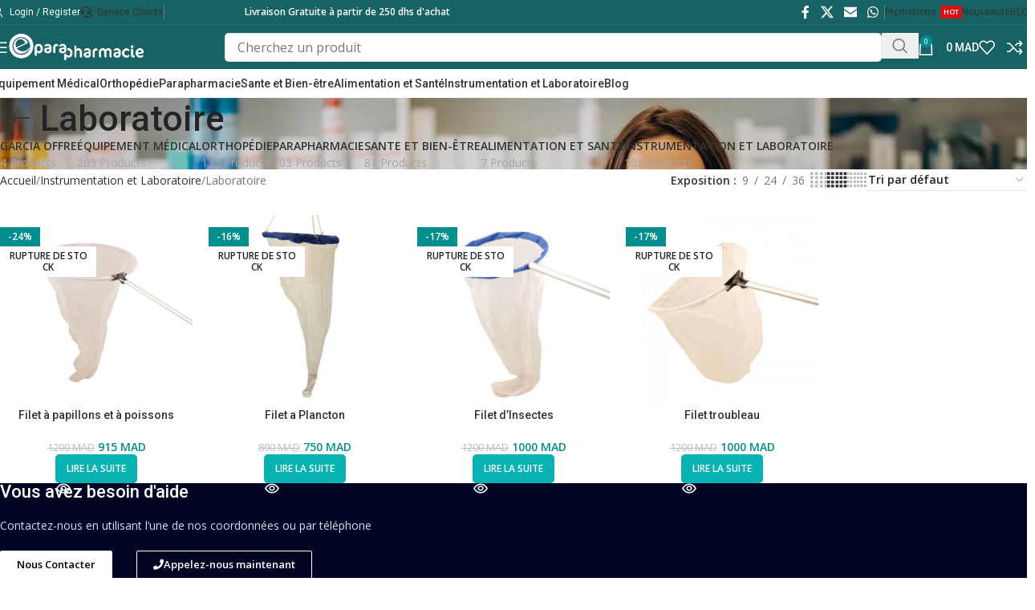

--- FILE ---
content_type: text/html; charset=UTF-8
request_url: https://eparapharmacie.ma/cat%C3%A9gorie-de-produit/instrumentation-et-laboratoire/laboratoire/
body_size: 47572
content:
<!DOCTYPE html><html lang="fr-FR" prefix="og: https://ogp.me/ns#"><head><meta charset="UTF-8"><link rel="preconnect" href="https://fonts.gstatic.com/" crossorigin /><script src="[data-uri]" defer></script><script data-optimized="1" src="https://eparapharmacie.ma/wp-content/plugins/litespeed-cache/assets/js/webfontloader.min.js" defer></script><link data-optimized="2" rel="stylesheet" href="https://eparapharmacie.ma/wp-content/litespeed/css/c0c345a043c7934d1523564ab858c145.css?ver=d2f5e" /><link rel="profile" href="https://gmpg.org/xfn/11"><link rel="pingback" href="https://eparapharmacie.ma/xmlrpc.php"> <script type="text/javascript" src="[data-uri]" defer></script> <style>img:is([sizes="auto" i], [sizes^="auto," i]) { contain-intrinsic-size: 3000px 1500px }</style><title>Laboratoire - eparapharmacie.ma</title><meta name="robots" content="follow, index, max-snippet:-1, max-video-preview:-1, max-image-preview:large"/><link rel="canonical" href="https://eparapharmacie.ma/catégorie-de-produit/instrumentation-et-laboratoire/laboratoire/" /><meta property="og:locale" content="fr_FR" /><meta property="og:type" content="article" /><meta property="og:title" content="Laboratoire - eparapharmacie.ma" /><meta property="og:url" content="https://eparapharmacie.ma/catégorie-de-produit/instrumentation-et-laboratoire/laboratoire/" /><meta property="og:site_name" content="eparapharmacie.ma" /><meta name="twitter:card" content="summary_large_image" /><meta name="twitter:title" content="Laboratoire - eparapharmacie.ma" /><meta name="twitter:label1" content="Produits" /><meta name="twitter:data1" content="4" /> <script type="application/ld+json" class="rank-math-schema-pro">{"@context":"https://schema.org","@graph":[{"@type":"Organization","@id":"https://eparapharmacie.ma/#organization","name":"eparapharmacie"},{"@type":"WebSite","@id":"https://eparapharmacie.ma/#website","url":"https://eparapharmacie.ma","name":"eparapharmacie.ma","publisher":{"@id":"https://eparapharmacie.ma/#organization"},"inLanguage":"fr-FR"},{"@type":"CollectionPage","@id":"https://eparapharmacie.ma/cat\u00e9gorie-de-produit/instrumentation-et-laboratoire/laboratoire/#webpage","url":"https://eparapharmacie.ma/cat\u00e9gorie-de-produit/instrumentation-et-laboratoire/laboratoire/","name":"Laboratoire - eparapharmacie.ma","isPartOf":{"@id":"https://eparapharmacie.ma/#website"},"inLanguage":"fr-FR"}]}</script> <link rel='dns-prefetch' href='//www.googletagmanager.com' /><link rel='dns-prefetch' href='//fonts.googleapis.com' /><link rel="alternate" type="application/rss+xml" title="eparapharmacie.ma &raquo; Flux" href="https://eparapharmacie.ma/feed/" /><link rel="alternate" type="application/rss+xml" title="eparapharmacie.ma &raquo; Flux des commentaires" href="https://eparapharmacie.ma/comments/feed/" /><link rel="alternate" type="application/rss+xml" title="Flux pour eparapharmacie.ma &raquo; Laboratoire Catégorie" href="https://eparapharmacie.ma/catégorie-de-produit/instrumentation-et-laboratoire/laboratoire/feed/" /><style id='safe-svg-svg-icon-style-inline-css' type='text/css'>.safe-svg-cover{text-align:center}.safe-svg-cover .safe-svg-inside{display:inline-block;max-width:100%}.safe-svg-cover svg{height:100%;max-height:100%;max-width:100%;width:100%}</style><style id='global-styles-inline-css' type='text/css'>:root{--wp--preset--aspect-ratio--square: 1;--wp--preset--aspect-ratio--4-3: 4/3;--wp--preset--aspect-ratio--3-4: 3/4;--wp--preset--aspect-ratio--3-2: 3/2;--wp--preset--aspect-ratio--2-3: 2/3;--wp--preset--aspect-ratio--16-9: 16/9;--wp--preset--aspect-ratio--9-16: 9/16;--wp--preset--color--black: #000000;--wp--preset--color--cyan-bluish-gray: #abb8c3;--wp--preset--color--white: #ffffff;--wp--preset--color--pale-pink: #f78da7;--wp--preset--color--vivid-red: #cf2e2e;--wp--preset--color--luminous-vivid-orange: #ff6900;--wp--preset--color--luminous-vivid-amber: #fcb900;--wp--preset--color--light-green-cyan: #7bdcb5;--wp--preset--color--vivid-green-cyan: #00d084;--wp--preset--color--pale-cyan-blue: #8ed1fc;--wp--preset--color--vivid-cyan-blue: #0693e3;--wp--preset--color--vivid-purple: #9b51e0;--wp--preset--gradient--vivid-cyan-blue-to-vivid-purple: linear-gradient(135deg,rgba(6,147,227,1) 0%,rgb(155,81,224) 100%);--wp--preset--gradient--light-green-cyan-to-vivid-green-cyan: linear-gradient(135deg,rgb(122,220,180) 0%,rgb(0,208,130) 100%);--wp--preset--gradient--luminous-vivid-amber-to-luminous-vivid-orange: linear-gradient(135deg,rgba(252,185,0,1) 0%,rgba(255,105,0,1) 100%);--wp--preset--gradient--luminous-vivid-orange-to-vivid-red: linear-gradient(135deg,rgba(255,105,0,1) 0%,rgb(207,46,46) 100%);--wp--preset--gradient--very-light-gray-to-cyan-bluish-gray: linear-gradient(135deg,rgb(238,238,238) 0%,rgb(169,184,195) 100%);--wp--preset--gradient--cool-to-warm-spectrum: linear-gradient(135deg,rgb(74,234,220) 0%,rgb(151,120,209) 20%,rgb(207,42,186) 40%,rgb(238,44,130) 60%,rgb(251,105,98) 80%,rgb(254,248,76) 100%);--wp--preset--gradient--blush-light-purple: linear-gradient(135deg,rgb(255,206,236) 0%,rgb(152,150,240) 100%);--wp--preset--gradient--blush-bordeaux: linear-gradient(135deg,rgb(254,205,165) 0%,rgb(254,45,45) 50%,rgb(107,0,62) 100%);--wp--preset--gradient--luminous-dusk: linear-gradient(135deg,rgb(255,203,112) 0%,rgb(199,81,192) 50%,rgb(65,88,208) 100%);--wp--preset--gradient--pale-ocean: linear-gradient(135deg,rgb(255,245,203) 0%,rgb(182,227,212) 50%,rgb(51,167,181) 100%);--wp--preset--gradient--electric-grass: linear-gradient(135deg,rgb(202,248,128) 0%,rgb(113,206,126) 100%);--wp--preset--gradient--midnight: linear-gradient(135deg,rgb(2,3,129) 0%,rgb(40,116,252) 100%);--wp--preset--font-size--small: 13px;--wp--preset--font-size--medium: 20px;--wp--preset--font-size--large: 36px;--wp--preset--font-size--x-large: 42px;--wp--preset--spacing--20: 0.44rem;--wp--preset--spacing--30: 0.67rem;--wp--preset--spacing--40: 1rem;--wp--preset--spacing--50: 1.5rem;--wp--preset--spacing--60: 2.25rem;--wp--preset--spacing--70: 3.38rem;--wp--preset--spacing--80: 5.06rem;--wp--preset--shadow--natural: 6px 6px 9px rgba(0, 0, 0, 0.2);--wp--preset--shadow--deep: 12px 12px 50px rgba(0, 0, 0, 0.4);--wp--preset--shadow--sharp: 6px 6px 0px rgba(0, 0, 0, 0.2);--wp--preset--shadow--outlined: 6px 6px 0px -3px rgba(255, 255, 255, 1), 6px 6px rgba(0, 0, 0, 1);--wp--preset--shadow--crisp: 6px 6px 0px rgba(0, 0, 0, 1);}:where(body) { margin: 0; }.wp-site-blocks > .alignleft { float: left; margin-right: 2em; }.wp-site-blocks > .alignright { float: right; margin-left: 2em; }.wp-site-blocks > .aligncenter { justify-content: center; margin-left: auto; margin-right: auto; }:where(.is-layout-flex){gap: 0.5em;}:where(.is-layout-grid){gap: 0.5em;}.is-layout-flow > .alignleft{float: left;margin-inline-start: 0;margin-inline-end: 2em;}.is-layout-flow > .alignright{float: right;margin-inline-start: 2em;margin-inline-end: 0;}.is-layout-flow > .aligncenter{margin-left: auto !important;margin-right: auto !important;}.is-layout-constrained > .alignleft{float: left;margin-inline-start: 0;margin-inline-end: 2em;}.is-layout-constrained > .alignright{float: right;margin-inline-start: 2em;margin-inline-end: 0;}.is-layout-constrained > .aligncenter{margin-left: auto !important;margin-right: auto !important;}.is-layout-constrained > :where(:not(.alignleft):not(.alignright):not(.alignfull)){margin-left: auto !important;margin-right: auto !important;}body .is-layout-flex{display: flex;}.is-layout-flex{flex-wrap: wrap;align-items: center;}.is-layout-flex > :is(*, div){margin: 0;}body .is-layout-grid{display: grid;}.is-layout-grid > :is(*, div){margin: 0;}body{padding-top: 0px;padding-right: 0px;padding-bottom: 0px;padding-left: 0px;}a:where(:not(.wp-element-button)){text-decoration: none;}:root :where(.wp-element-button, .wp-block-button__link){background-color: #32373c;border-width: 0;color: #fff;font-family: inherit;font-size: inherit;line-height: inherit;padding: calc(0.667em + 2px) calc(1.333em + 2px);text-decoration: none;}.has-black-color{color: var(--wp--preset--color--black) !important;}.has-cyan-bluish-gray-color{color: var(--wp--preset--color--cyan-bluish-gray) !important;}.has-white-color{color: var(--wp--preset--color--white) !important;}.has-pale-pink-color{color: var(--wp--preset--color--pale-pink) !important;}.has-vivid-red-color{color: var(--wp--preset--color--vivid-red) !important;}.has-luminous-vivid-orange-color{color: var(--wp--preset--color--luminous-vivid-orange) !important;}.has-luminous-vivid-amber-color{color: var(--wp--preset--color--luminous-vivid-amber) !important;}.has-light-green-cyan-color{color: var(--wp--preset--color--light-green-cyan) !important;}.has-vivid-green-cyan-color{color: var(--wp--preset--color--vivid-green-cyan) !important;}.has-pale-cyan-blue-color{color: var(--wp--preset--color--pale-cyan-blue) !important;}.has-vivid-cyan-blue-color{color: var(--wp--preset--color--vivid-cyan-blue) !important;}.has-vivid-purple-color{color: var(--wp--preset--color--vivid-purple) !important;}.has-black-background-color{background-color: var(--wp--preset--color--black) !important;}.has-cyan-bluish-gray-background-color{background-color: var(--wp--preset--color--cyan-bluish-gray) !important;}.has-white-background-color{background-color: var(--wp--preset--color--white) !important;}.has-pale-pink-background-color{background-color: var(--wp--preset--color--pale-pink) !important;}.has-vivid-red-background-color{background-color: var(--wp--preset--color--vivid-red) !important;}.has-luminous-vivid-orange-background-color{background-color: var(--wp--preset--color--luminous-vivid-orange) !important;}.has-luminous-vivid-amber-background-color{background-color: var(--wp--preset--color--luminous-vivid-amber) !important;}.has-light-green-cyan-background-color{background-color: var(--wp--preset--color--light-green-cyan) !important;}.has-vivid-green-cyan-background-color{background-color: var(--wp--preset--color--vivid-green-cyan) !important;}.has-pale-cyan-blue-background-color{background-color: var(--wp--preset--color--pale-cyan-blue) !important;}.has-vivid-cyan-blue-background-color{background-color: var(--wp--preset--color--vivid-cyan-blue) !important;}.has-vivid-purple-background-color{background-color: var(--wp--preset--color--vivid-purple) !important;}.has-black-border-color{border-color: var(--wp--preset--color--black) !important;}.has-cyan-bluish-gray-border-color{border-color: var(--wp--preset--color--cyan-bluish-gray) !important;}.has-white-border-color{border-color: var(--wp--preset--color--white) !important;}.has-pale-pink-border-color{border-color: var(--wp--preset--color--pale-pink) !important;}.has-vivid-red-border-color{border-color: var(--wp--preset--color--vivid-red) !important;}.has-luminous-vivid-orange-border-color{border-color: var(--wp--preset--color--luminous-vivid-orange) !important;}.has-luminous-vivid-amber-border-color{border-color: var(--wp--preset--color--luminous-vivid-amber) !important;}.has-light-green-cyan-border-color{border-color: var(--wp--preset--color--light-green-cyan) !important;}.has-vivid-green-cyan-border-color{border-color: var(--wp--preset--color--vivid-green-cyan) !important;}.has-pale-cyan-blue-border-color{border-color: var(--wp--preset--color--pale-cyan-blue) !important;}.has-vivid-cyan-blue-border-color{border-color: var(--wp--preset--color--vivid-cyan-blue) !important;}.has-vivid-purple-border-color{border-color: var(--wp--preset--color--vivid-purple) !important;}.has-vivid-cyan-blue-to-vivid-purple-gradient-background{background: var(--wp--preset--gradient--vivid-cyan-blue-to-vivid-purple) !important;}.has-light-green-cyan-to-vivid-green-cyan-gradient-background{background: var(--wp--preset--gradient--light-green-cyan-to-vivid-green-cyan) !important;}.has-luminous-vivid-amber-to-luminous-vivid-orange-gradient-background{background: var(--wp--preset--gradient--luminous-vivid-amber-to-luminous-vivid-orange) !important;}.has-luminous-vivid-orange-to-vivid-red-gradient-background{background: var(--wp--preset--gradient--luminous-vivid-orange-to-vivid-red) !important;}.has-very-light-gray-to-cyan-bluish-gray-gradient-background{background: var(--wp--preset--gradient--very-light-gray-to-cyan-bluish-gray) !important;}.has-cool-to-warm-spectrum-gradient-background{background: var(--wp--preset--gradient--cool-to-warm-spectrum) !important;}.has-blush-light-purple-gradient-background{background: var(--wp--preset--gradient--blush-light-purple) !important;}.has-blush-bordeaux-gradient-background{background: var(--wp--preset--gradient--blush-bordeaux) !important;}.has-luminous-dusk-gradient-background{background: var(--wp--preset--gradient--luminous-dusk) !important;}.has-pale-ocean-gradient-background{background: var(--wp--preset--gradient--pale-ocean) !important;}.has-electric-grass-gradient-background{background: var(--wp--preset--gradient--electric-grass) !important;}.has-midnight-gradient-background{background: var(--wp--preset--gradient--midnight) !important;}.has-small-font-size{font-size: var(--wp--preset--font-size--small) !important;}.has-medium-font-size{font-size: var(--wp--preset--font-size--medium) !important;}.has-large-font-size{font-size: var(--wp--preset--font-size--large) !important;}.has-x-large-font-size{font-size: var(--wp--preset--font-size--x-large) !important;}
:where(.wp-block-post-template.is-layout-flex){gap: 1.25em;}:where(.wp-block-post-template.is-layout-grid){gap: 1.25em;}
:where(.wp-block-columns.is-layout-flex){gap: 2em;}:where(.wp-block-columns.is-layout-grid){gap: 2em;}
:root :where(.wp-block-pullquote){font-size: 1.5em;line-height: 1.6;}</style><style id='woocommerce-inline-inline-css' type='text/css'>.woocommerce form .form-row .required { visibility: visible; }</style> <script type="text/template" id="tmpl-variation-template"><div class="woocommerce-variation-description">{{{ data.variation.variation_description }}}</div>
	<div class="woocommerce-variation-price">{{{ data.variation.price_html }}}</div>
	<div class="woocommerce-variation-availability">{{{ data.variation.availability_html }}}</div></script> <script type="text/template" id="tmpl-unavailable-variation-template"><p role="alert">Désolé, ce produit n&rsquo;est pas disponible. Veuillez choisir une combinaison différente.</p></script> <script type="text/javascript" src="https://eparapharmacie.ma/wp-includes/js/jquery/jquery.min.js?ver=3.7.1" id="jquery-core-js"></script> <script data-optimized="1" type="text/javascript" src="https://eparapharmacie.ma/wp-content/litespeed/js/61109ab506d5f40e19b1498a986c9ba9.js?ver=67ef5" id="jquery-migrate-js" defer data-deferred="1"></script> <script data-optimized="1" type="text/javascript" src="https://eparapharmacie.ma/wp-content/litespeed/js/81c88b9975b0af73b6fbf89b279cdc40.js?ver=09f38" id="underscore-js" defer data-deferred="1"></script> <script type="text/javascript" id="wp-util-js-extra" src="[data-uri]" defer></script> <script data-optimized="1" type="text/javascript" src="https://eparapharmacie.ma/wp-content/litespeed/js/0f76919b32562e4e54ffef7adcef9c23.js?ver=29e2a" id="wp-util-js" defer data-deferred="1"></script> <script data-optimized="1" type="text/javascript" src="https://eparapharmacie.ma/wp-content/litespeed/js/2bdea6d087c5ca28dded7af7d807c9b2.js?ver=5703a" id="jquery-blockui-js" defer="defer" data-wp-strategy="defer"></script> <script type="text/javascript" id="wc-add-to-cart-variation-js-extra" src="[data-uri]" defer></script> <script data-optimized="1" type="text/javascript" src="https://eparapharmacie.ma/wp-content/litespeed/js/31400e8d25cca14245894ae741903271.js?ver=540f3" id="wc-add-to-cart-variation-js" defer="defer" data-wp-strategy="defer"></script> <script type="text/javascript" id="wc-add-to-cart-js-extra" src="[data-uri]" defer></script> <script data-optimized="1" type="text/javascript" src="https://eparapharmacie.ma/wp-content/litespeed/js/7f265f53b8c1cca8f893a631260224b9.js?ver=4969a" id="wc-add-to-cart-js" defer="defer" data-wp-strategy="defer"></script> <script data-optimized="1" type="text/javascript" src="https://eparapharmacie.ma/wp-content/litespeed/js/bcf055138b38d32c97a9da16dee7f763.js?ver=6cd54" id="js-cookie-js" defer="defer" data-wp-strategy="defer"></script> <script type="text/javascript" id="woocommerce-js-extra" src="[data-uri]" defer></script> <script data-optimized="1" type="text/javascript" src="https://eparapharmacie.ma/wp-content/litespeed/js/1d310878aa154756b844e613dbfaf1c4.js?ver=d2cab" id="woocommerce-js" defer="defer" data-wp-strategy="defer"></script>  <script type="text/javascript" src="https://www.googletagmanager.com/gtag/js?id=G-NK6637PVX1" id="google_gtagjs-js" defer data-deferred="1"></script> <script type="text/javascript" id="google_gtagjs-js-after" src="[data-uri]" defer></script>  <script data-optimized="1" type="text/javascript" src="https://eparapharmacie.ma/wp-content/litespeed/js/f435a2f234613a0930dfed469da1d6f2.js?ver=24b28" id="wd-device-library-js" defer data-deferred="1"></script> <script data-optimized="1" type="text/javascript" src="https://eparapharmacie.ma/wp-content/litespeed/js/dbe229ac6f83f25ced4d29e7992e9649.js?ver=cfeb3" id="wd-scrollbar-js" defer data-deferred="1"></script> <link rel="https://api.w.org/" href="https://eparapharmacie.ma/wp-json/" /><link rel="alternate" title="JSON" type="application/json" href="https://eparapharmacie.ma/wp-json/wp/v2/product_cat/450" /><link rel="EditURI" type="application/rsd+xml" title="RSD" href="https://eparapharmacie.ma/xmlrpc.php?rsd" /><meta name="generator" content="WordPress 6.8.3" /><meta name="generator" content="Site Kit by Google 1.156.0" /><meta name="theme-color" content="#079090"><meta name="viewport" content="width=device-width, initial-scale=1.0, maximum-scale=1.0, user-scalable=no">
<noscript><style>.woocommerce-product-gallery{ opacity: 1 !important; }</style></noscript><meta name="generator" content="Elementor 3.30.2; features: additional_custom_breakpoints; settings: css_print_method-external, google_font-enabled, font_display-auto"><style>.e-con.e-parent:nth-of-type(n+4):not(.e-lazyloaded):not(.e-no-lazyload),
				.e-con.e-parent:nth-of-type(n+4):not(.e-lazyloaded):not(.e-no-lazyload) * {
					background-image: none !important;
				}
				@media screen and (max-height: 1024px) {
					.e-con.e-parent:nth-of-type(n+3):not(.e-lazyloaded):not(.e-no-lazyload),
					.e-con.e-parent:nth-of-type(n+3):not(.e-lazyloaded):not(.e-no-lazyload) * {
						background-image: none !important;
					}
				}
				@media screen and (max-height: 640px) {
					.e-con.e-parent:nth-of-type(n+2):not(.e-lazyloaded):not(.e-no-lazyload),
					.e-con.e-parent:nth-of-type(n+2):not(.e-lazyloaded):not(.e-no-lazyload) * {
						background-image: none !important;
					}
				}</style><meta name="generator" content="Powered by Slider Revolution 6.7.30 - responsive, Mobile-Friendly Slider Plugin for WordPress with comfortable drag and drop interface." /><link rel="icon" href="https://eparapharmacie.ma/wp-content/uploads/2021/01/cropped-eparapharmacie-favicon-WP-32x32.png" sizes="32x32" /><link rel="icon" href="https://eparapharmacie.ma/wp-content/uploads/2021/01/cropped-eparapharmacie-favicon-WP-192x192.png" sizes="192x192" /><link rel="apple-touch-icon" href="https://eparapharmacie.ma/wp-content/uploads/2021/01/cropped-eparapharmacie-favicon-WP-180x180.png" /><meta name="msapplication-TileImage" content="https://eparapharmacie.ma/wp-content/uploads/2021/01/cropped-eparapharmacie-favicon-WP-270x270.png" /> <script src="[data-uri]" defer></script> <style></style><style id="wd-style-header_374016-css" data-type="wd-style-header_374016">:root{
	--wd-top-bar-h: 30px;
	--wd-top-bar-sm-h: 20px;
	--wd-top-bar-sticky-h: 41px;
	--wd-top-bar-brd-w: 1px;

	--wd-header-general-h: 55px;
	--wd-header-general-sm-h: 45px;
	--wd-header-general-sticky-h: .00001px;
	--wd-header-general-brd-w: .00001px;

	--wd-header-bottom-h: 35px;
	--wd-header-bottom-sm-h: .00001px;
	--wd-header-bottom-sticky-h: .00001px;
	--wd-header-bottom-brd-w: 1px;

	--wd-header-clone-h: .00001px;

	--wd-header-brd-w: calc(var(--wd-top-bar-brd-w) + var(--wd-header-general-brd-w) + var(--wd-header-bottom-brd-w));
	--wd-header-h: calc(var(--wd-top-bar-h) + var(--wd-header-general-h) + var(--wd-header-bottom-h) + var(--wd-header-brd-w));
	--wd-header-sticky-h: calc(var(--wd-top-bar-sticky-h) + var(--wd-header-general-sticky-h) + var(--wd-header-bottom-sticky-h) + var(--wd-header-clone-h) + var(--wd-header-brd-w));
	--wd-header-sm-h: calc(var(--wd-top-bar-sm-h) + var(--wd-header-general-sm-h) + var(--wd-header-bottom-sm-h) + var(--wd-header-brd-w));
}

.whb-top-bar .wd-dropdown {
	margin-top: -5px;
}

.whb-top-bar .wd-dropdown:after {
	height: 5px;
}

.whb-sticked .whb-top-bar .wd-dropdown:not(.sub-sub-menu) {
	margin-top: 0.5px;
}

.whb-sticked .whb-top-bar .wd-dropdown:not(.sub-sub-menu):after {
	height: 10.5px;
}


:root:has(.whb-top-bar.whb-border-boxed) {
	--wd-top-bar-brd-w: .00001px;
}

@media (max-width: 1024px) {
:root:has(.whb-top-bar.whb-hidden-mobile) {
	--wd-top-bar-brd-w: .00001px;
}
}


:root:has(.whb-header-bottom.whb-border-boxed) {
	--wd-header-bottom-brd-w: .00001px;
}

@media (max-width: 1024px) {
:root:has(.whb-header-bottom.whb-hidden-mobile) {
	--wd-header-bottom-brd-w: .00001px;
}
}

.whb-header-bottom .wd-dropdown {
	margin-top: -2.5px;
}

.whb-header-bottom .wd-dropdown:after {
	height: 7.5px;
}



		
.whb-top-bar {
	background-color: rgba(23, 98, 100, 1);border-color: rgba(27, 116, 119, 1);border-bottom-width: 1px;border-bottom-style: solid;
}

.whb-9x1ytaxq7aphtb3npidp form.searchform {
	--wd-form-height: 46px;
}
.whb-general-header {
	background-color: rgba(23, 98, 100, 1);border-color: rgba(23, 98, 100, 1);border-bottom-width: 0px;border-bottom-style: solid;
}

.whb-header-bottom {
	background-color: rgba(255, 255, 255, 1);border-color: rgba(248, 248, 248, 1);border-bottom-width: 1px;border-bottom-style: solid;
}</style><style id="wd-style-theme_settings_default-css" data-type="wd-style-theme_settings_default">@font-face {
	font-weight: normal;
	font-style: normal;
	font-family: "woodmart-font";
	src: url("//eparapharmacie.ma/wp-content/themes/woodmart/fonts/woodmart-font-1-400.woff2?v=8.2.6") format("woff2");
}

@font-face {
	font-family: "star";
	font-weight: 400;
	font-style: normal;
	src: url("//eparapharmacie.ma/wp-content/plugins/woocommerce/assets/fonts/star.eot?#iefix") format("embedded-opentype"), url("//eparapharmacie.ma/wp-content/plugins/woocommerce/assets/fonts/star.woff") format("woff"), url("//eparapharmacie.ma/wp-content/plugins/woocommerce/assets/fonts/star.ttf") format("truetype"), url("//eparapharmacie.ma/wp-content/plugins/woocommerce/assets/fonts/star.svg#star") format("svg");
}

@font-face {
	font-family: "WooCommerce";
	font-weight: 400;
	font-style: normal;
	src: url("//eparapharmacie.ma/wp-content/plugins/woocommerce/assets/fonts/WooCommerce.eot?#iefix") format("embedded-opentype"), url("//eparapharmacie.ma/wp-content/plugins/woocommerce/assets/fonts/WooCommerce.woff") format("woff"), url("//eparapharmacie.ma/wp-content/plugins/woocommerce/assets/fonts/WooCommerce.ttf") format("truetype"), url("//eparapharmacie.ma/wp-content/plugins/woocommerce/assets/fonts/WooCommerce.svg#WooCommerce") format("svg");
}

:root {
	--wd-text-font: "Open Sans", Arial, Helvetica, sans-serif;
	--wd-text-font-weight: 400;
	--wd-text-color: #777777;
	--wd-text-font-size: 14px;
	--wd-title-font: "Roboto", Arial, Helvetica, sans-serif;
	--wd-title-font-weight: 500;
	--wd-title-transform: none;
	--wd-title-color: #242424;
	--wd-entities-title-font: "Roboto", Arial, Helvetica, sans-serif;
	--wd-entities-title-font-weight: 500;
	--wd-entities-title-transform: none;
	--wd-entities-title-color: #333333;
	--wd-entities-title-color-hover: rgb(51 51 51 / 65%);
	--wd-alternative-font: "Open Sans", Arial, Helvetica, sans-serif;
	--wd-widget-title-font: "Roboto", Arial, Helvetica, sans-serif;
	--wd-widget-title-font-weight: 500;
	--wd-widget-title-transform: uppercase;
	--wd-widget-title-color: #333;
	--wd-widget-title-font-size: 14px;
	--wd-header-el-font: "Roboto", Arial, Helvetica, sans-serif;
	--wd-header-el-font-weight: 500;
	--wd-header-el-transform: none;
	--wd-header-el-font-size: 14px;
	--wd-primary-color: #008e8e;
	--wd-alternative-color: #079090;
	--wd-link-color: #333333;
	--wd-link-color-hover: #242424;
	--btn-default-bgcolor: #f7f7f7;
	--btn-default-bgcolor-hover: #efefef;
	--btn-accented-bgcolor: #07b2b2;
	--btn-accented-bgcolor-hover: #008e8e;
	--wd-form-brd-width: 1px;
	--notices-success-bg: #459647;
	--notices-success-color: #fff;
	--notices-warning-bg: #E0B252;
	--notices-warning-color: #fff;
}
.wd-popup.wd-age-verify {
	--wd-popup-width: 500px;
}
.wd-popup.wd-promo-popup {
	background-color: #111111;
	background-image: none;
	background-repeat: no-repeat;
	background-size: contain;
	background-position: left center;
	--wd-popup-width: 800px;
}
:is(.woodmart-woocommerce-layered-nav, .wd-product-category-filter) .wd-scroll-content {
	max-height: 280px;
}
.wd-page-title {
	background-image: none;
	background-size: cover;
}
.wd-footer {
	background-color: #000422;
	background-image: none;
}
html .product.wd-cat .wd-entities-title, html .product.wd-cat.cat-design-replace-title .wd-entities-title, html .wd-masonry-first .wd-cat:first-child .wd-entities-title {
	font-size: 16px;
}
.wd-popup.popup-quick-view {
	--wd-popup-width: 920px;
}
:root{
--wd-container-w: 1300px;
--wd-form-brd-radius: 5px;
--btn-default-color: #333;
--btn-default-color-hover: #333;
--btn-accented-color: #fff;
--btn-accented-color-hover: #fff;
--btn-default-brd-radius: 5px;
--btn-default-box-shadow: none;
--btn-default-box-shadow-hover: none;
--btn-accented-brd-radius: 5px;
--btn-accented-box-shadow: none;
--btn-accented-box-shadow-hover: none;
--wd-brd-radius: 0px;
}

@media (min-width: 1300px) {
section.elementor-section.wd-section-stretch > .elementor-container {
margin-left: auto;
margin-right: auto;
}
}


.woodmart-entry-meta,
.woodmart-post-date {
	display: none!important;
}@media (min-width: 1025px) {
	.searchform input[type=text] {
    font-size: 16px;
    padding-right: 15px;
    height: 36px;
}
}</style></head><body class="archive tax-product_cat term-laboratoire term-450 wp-theme-woodmart wp-child-theme-woodmart-child theme-woodmart woocommerce woocommerce-page woocommerce-no-js wrapper-custom  categories-accordion-on woodmart-archive-shop woodmart-ajax-shop-on notifications-sticky elementor-default elementor-kit-12"> <script type="text/javascript" id="wd-flicker-fix">// Flicker fix.</script> <div class="wd-page-wrapper website-wrapper"><header class="whb-header whb-header_374016 whb-scroll-stick whb-sticky-real"><div class="whb-main-header"><div class="whb-row whb-top-bar whb-sticky-row whb-with-bg whb-border-fullwidth whb-color-light whb-flex-flex-middle"><div class="container"><div class="whb-flex-row whb-top-bar-inner"><div class="whb-column whb-col-left whb-column5 whb-visible-lg"><div class="wd-header-my-account wd-tools-element wd-event-hover wd-with-username wd-design-1 wd-account-style-icon login-side-opener whb-vssfpylqqax9pvkfnxoz">
<a href="https://eparapharmacie.ma/mon-compte/" title="My account">
<span class="wd-tools-icon">
</span>
<span class="wd-tools-text">
Login / Register			</span></a></div><div class="wd-header-nav wd-header-secondary-nav whb-a045pburjowtklz8sxx5 text-left" role="navigation" aria-label="Secondary navigation"><ul id="menu-service-clients" class="menu wd-nav wd-nav-secondary wd-style-underline wd-gap-s"><li id="menu-item-403" class="woodmart-open-newsletter menu-item menu-item-type-custom menu-item-object-custom menu-item-has-children menu-item-403 item-level-0 menu-simple-dropdown wd-event-hover" ><a href="#" class="woodmart-nav-link"><span class="wd-nav-icon fa fa-fal fa-headset"></span><span class="nav-link-text">Service Clients</span></a><div class="color-scheme-dark wd-design-default wd-dropdown-menu wd-dropdown"><div class="container wd-entry-content"><ul class="wd-sub-menu color-scheme-dark"><li id="menu-item-9857" class="menu-item menu-item-type-custom menu-item-object-custom menu-item-9857 item-level-1 wd-event-hover" ><a href="https://eparapharmacie.ma/nous-contacter/" class="woodmart-nav-link">Nous Contacter</a></li><li id="menu-item-9858" class="menu-item menu-item-type-custom menu-item-object-custom menu-item-9858 item-level-1 wd-event-hover" ><a href="https://eparapharmacie.ma/commander/" class="woodmart-nav-link">Commander</a></li><li id="menu-item-401" class="menu-item menu-item-type-custom menu-item-object-custom menu-item-401 item-level-1 wd-event-hover" ><a href="https://eparapharmacie.ma/paiement-2/" class="woodmart-nav-link">Paiement</a></li><li id="menu-item-9852" class="menu-item menu-item-type-custom menu-item-object-custom menu-item-9852 item-level-1 wd-event-hover" ><a href="https://eparapharmacie.ma/livraison-et-retour/" class="woodmart-nav-link">Livraison &#038; Retour</a></li><li id="menu-item-9859" class="menu-item menu-item-type-custom menu-item-object-custom menu-item-9859 item-level-1 wd-event-hover" ><a href="https://eparapharmacie.ma/faqs/" class="woodmart-nav-link">FAQs</a></li></ul></div></div></li></ul></div><div class="wd-header-divider whb-divider-default whb-whl05ed7drd6wg4nqaw7"></div></div><div class="whb-column whb-col-center whb-column6 whb-visible-lg"><div class="whb-space-element whb-u6k5i38uh3mdwcyjbs6k " style="width:100px;"></div><div class="wd-header-text reset-last-child whb-y4ro7npestv02kyrww49"><span style="color: #ffffff;"><strong>Livraison Gratuite à partir de 250 dhs d'achat</strong></span></div></div><div class="whb-column whb-col-right whb-column7 whb-visible-lg"><div
class=" wd-social-icons wd-style-default social-share wd-shape-circle  whb-43k0qayz7gg36f2jmmhk color-scheme-light text-center">
<a rel="noopener noreferrer nofollow" href="https://www.facebook.com/sharer/sharer.php?u=https://eparapharmacie.ma/catégorie-de-produit/instrumentation-et-laboratoire/laboratoire/" target="_blank" class=" wd-social-icon social-facebook" aria-label="Facebook social link">
<span class="wd-icon"></span>
</a>
<a rel="noopener noreferrer nofollow" href="https://x.com/share?url=https://eparapharmacie.ma/catégorie-de-produit/instrumentation-et-laboratoire/laboratoire/" target="_blank" class=" wd-social-icon social-twitter" aria-label="X social link">
<span class="wd-icon"></span>
</a>
<a rel="noopener noreferrer nofollow" href="mailto:?subject=Check%20this%20https://eparapharmacie.ma/catégorie-de-produit/instrumentation-et-laboratoire/laboratoire/" target="_blank" class=" wd-social-icon social-email" aria-label="Email social link">
<span class="wd-icon"></span>
</a>
<a rel="noopener noreferrer nofollow" href="https://api.whatsapp.com/send?text=https%3A%2F%2Feparapharmacie.ma%2Fcat%C3%A9gorie-de-produit%2Finstrumentation-et-laboratoire%2Flaboratoire%2F" target="_blank" class="wd-hide-md  wd-social-icon social-whatsapp" aria-label="WhatsApp social link">
<span class="wd-icon"></span>
</a><a rel="noopener noreferrer nofollow" href="whatsapp://send?text=https%3A%2F%2Feparapharmacie.ma%2Fcat%C3%A9gorie-de-produit%2Finstrumentation-et-laboratoire%2Flaboratoire%2F" target="_blank" class="wd-hide-lg  wd-social-icon social-whatsapp" aria-label="WhatsApp social link">
<span class="wd-icon"></span>
</a></div><div class="wd-header-divider whb-divider-default whb-hoqh9rtt96qmm9zex0iy"></div><div class="wd-header-nav wd-header-secondary-nav whb-by7fngopqyq58lavfby3 text-right" role="navigation" aria-label="Secondary navigation"><ul id="menu-navigation-en-haut-a-droite" class="menu wd-nav wd-nav-secondary wd-style-underline wd-gap-s"><li id="menu-item-9865" class="menu-item menu-item-type-custom menu-item-object-custom menu-item-9865 item-level-0 menu-simple-dropdown wd-event-click item-with-label item-label-red" ><a href="#" class="woodmart-nav-link"><span class="nav-link-text">Promotions</span><span class="menu-label menu-label-red">hot</span></a></li><li id="menu-item-9866" class="menu-item menu-item-type-custom menu-item-object-custom menu-item-9866 item-level-0 menu-simple-dropdown wd-event-hover" ><a href="#" class="woodmart-nav-link"><span class="nav-link-text">Nouveauté</span></a></li><li id="menu-item-9867" class="menu-item menu-item-type-custom menu-item-object-custom menu-item-9867 item-level-0 menu-simple-dropdown wd-event-hover" ><a href="#" class="woodmart-nav-link"><span class="nav-link-text">BLOG</span></a></li></ul></div></div><div class="whb-column whb-col-mobile whb-column_mobile1 whb-hidden-lg"><div class="wd-header-text reset-last-child whb-cj26ozhcepa7pefy1j8e wd-inline"><strong>Livraison Gratuite à partir de 250 dhs d'achat</strong></div></div></div></div></div><div class="whb-row whb-general-header whb-not-sticky-row whb-with-bg whb-without-border whb-color-light whb-flex-flex-middle"><div class="container"><div class="whb-flex-row whb-general-header-inner"><div class="whb-column whb-col-left whb-column8 whb-visible-lg"><div class="wd-tools-element wd-header-mobile-nav wd-style-icon wd-design-1 whb-qgemkpwrn9myjyfbvat1">
<a href="#" rel="nofollow" aria-label="Open mobile menu">
<span class="wd-tools-icon">
</span><span class="wd-tools-text">Menu</span></a></div><div class="site-logo whb-gs8bcnxektjsro21n657">
<a href="https://eparapharmacie.ma/" class="wd-logo wd-main-logo" rel="home" aria-label="Site logo">
<img src="https://eparapharmacie.ma/wp-content/uploads/2021/08/eparapharmacie.ma-logo.png" alt="eparapharmacie.ma" style="max-width: 170px;" loading="lazy" />	</a></div></div><div class="whb-column whb-col-center whb-column9 whb-visible-lg"><div class="whb-space-element whb-ow8kgfbc57r9lama9ys7 " style="width:100px;"></div><div class="wd-search-form  wd-header-search-form wd-display-form whb-9x1ytaxq7aphtb3npidp"><form role="search" method="get" class="searchform  wd-style-with-bg woodmart-ajax-search" action="https://eparapharmacie.ma/"  data-thumbnail="1" data-price="1" data-post_type="product" data-count="20" data-sku="1" data-symbols_count="3" data-include_cat_search="no" autocomplete="off">
<input type="text" class="s" placeholder="Cherchez un produit" value="" name="s" aria-label="Search" title="Cherchez un produit" required/>
<input type="hidden" name="post_type" value="product"><span class="wd-clear-search wd-hide"></span>
<button type="submit" class="searchsubmit">
<span>
Search		</span>
</button></form><div class="wd-search-results-wrapper"><div class="wd-search-results wd-dropdown-results wd-dropdown wd-scroll"><div class="wd-scroll-content"></div></div></div></div><div class="whb-space-element whb-3wzp8qe0l2pqmezt9v21 " style="width:40px;"></div></div><div class="whb-column whb-col-right whb-column10 whb-visible-lg"><div class="whb-space-element whb-d6tcdhggjbqbrs217tl1 " style="width:5px;"></div><div class="wd-header-cart wd-tools-element wd-design-2 cart-widget-opener whb-nedhm962r512y1xz9j06">
<a href="https://eparapharmacie.ma/panier/" title="Panier">
<span class="wd-tools-icon wd-icon-alt">
<span class="wd-cart-number wd-tools-count">0 <span>items</span></span>
</span>
<span class="wd-tools-text">
<span class="wd-cart-subtotal"><span class="woocommerce-Price-amount amount"><bdi>0&nbsp;<span class="woocommerce-Price-currencySymbol">MAD</span></bdi></span></span>
</span></a></div><div class="wd-header-wishlist wd-tools-element wd-style-icon wd-with-count wd-design-2 whb-a22wdkiy3r40yw2paskq" title="Mes favoris">
<a href="https://eparapharmacie.ma/liste-denvies/" title="Wishlist products">
<span class="wd-tools-icon">
<span class="wd-tools-count">
0					</span>
</span><span class="wd-tools-text">
Wishlist			</span></a></div><div class="wd-header-compare wd-tools-element wd-style-icon wd-with-count wd-design-2 whb-rvamlt5fj396fxl4kevv">
<a href="https://eparapharmacie.ma/comparer/" title="Comparer les produits">
<span class="wd-tools-icon">
<span class="wd-tools-count">0</span>
</span>
<span class="wd-tools-text">
Comparer			</span></a></div></div><div class="whb-column whb-mobile-left whb-column_mobile2 whb-hidden-lg"><div class="wd-tools-element wd-header-mobile-nav wd-style-icon wd-design-1 whb-g1k0m1tib7raxrwkm1t3">
<a href="#" rel="nofollow" aria-label="Open mobile menu">
<span class="wd-tools-icon">
</span><span class="wd-tools-text">Menu</span></a></div><div class="wd-header-divider whb-divider-default whb-0h58nifxvt3rmiyznzu7"></div><div class="site-logo whb-lt7vdqgaccmapftzurvt">
<a href="https://eparapharmacie.ma/" class="wd-logo wd-main-logo" rel="home" aria-label="Site logo">
<img src="https://eparapharmacie.ma/wp-content/uploads/2021/08/eparapharmacie.ma-logo.png" alt="eparapharmacie.ma" style="max-width: 140px;" loading="lazy" />	</a></div></div><div class="whb-column whb-mobile-center whb-column_mobile3 whb-hidden-lg whb-empty-column"></div><div class="whb-column whb-mobile-right whb-column_mobile4 whb-hidden-lg"><div class="wd-header-my-account wd-tools-element wd-event-hover wd-design-1 wd-account-style-icon login-side-opener whb-2hmf973xv12wkptbmi40">
<a href="https://eparapharmacie.ma/mon-compte/" title="My account">
<span class="wd-tools-icon">
</span>
<span class="wd-tools-text">
Login / Register			</span></a></div><div class="wd-header-cart wd-tools-element wd-design-5 cart-widget-opener whb-xi1qp1zvo509v8zlvrxk">
<a href="https://eparapharmacie.ma/panier/" title="Panier">
<span class="wd-tools-icon wd-icon-alt">
<span class="wd-cart-number wd-tools-count">0 <span>items</span></span>
</span>
<span class="wd-tools-text">
<span class="wd-cart-subtotal"><span class="woocommerce-Price-amount amount"><bdi>0&nbsp;<span class="woocommerce-Price-currencySymbol">MAD</span></bdi></span></span>
</span></a></div></div></div></div></div><div class="whb-row whb-header-bottom whb-not-sticky-row whb-with-bg whb-border-fullwidth whb-color-dark whb-hidden-mobile whb-flex-flex-middle"><div class="container"><div class="whb-flex-row whb-header-bottom-inner"><div class="whb-column whb-col-left whb-column11 whb-visible-lg whb-empty-column"></div><div class="whb-column whb-col-center whb-column12 whb-visible-lg"><div class="wd-header-nav wd-header-main-nav text-left wd-design-1 whb-6kgdkbvf12frej4dofvj" role="navigation" aria-label="Main navigation"><ul id="menu-navigation-principale" class="menu wd-nav wd-nav-main wd-style-default wd-gap-s"><li id="menu-item-13870" class="menu-item menu-item-type-taxonomy menu-item-object-product_cat menu-item-13870 item-level-0 menu-simple-dropdown wd-event-hover" ><a href="https://eparapharmacie.ma/catégorie-de-produit/equipement-medical/" class="woodmart-nav-link"><span class="nav-link-text">Équipement Médical</span></a></li><li id="menu-item-13872" class="menu-item menu-item-type-taxonomy menu-item-object-product_cat menu-item-13872 item-level-0 menu-simple-dropdown wd-event-hover" ><a href="https://eparapharmacie.ma/catégorie-de-produit/orthopedie/" class="woodmart-nav-link"><span class="nav-link-text">Orthopédie</span></a></li><li id="menu-item-13873" class="menu-item menu-item-type-taxonomy menu-item-object-product_cat menu-item-13873 item-level-0 menu-simple-dropdown wd-event-hover" ><a href="https://eparapharmacie.ma/catégorie-de-produit/parapharmacie/" class="woodmart-nav-link"><span class="nav-link-text">Parapharmacie</span></a></li><li id="menu-item-13868" class="menu-item menu-item-type-taxonomy menu-item-object-product_cat menu-item-13868 item-level-0 menu-simple-dropdown wd-event-hover" ><a href="https://eparapharmacie.ma/catégorie-de-produit/sante-et-bien-etre/" class="woodmart-nav-link"><span class="nav-link-text">Sante et Bien-être</span></a></li><li id="menu-item-13869" class="menu-item menu-item-type-taxonomy menu-item-object-product_cat menu-item-13869 item-level-0 menu-simple-dropdown wd-event-hover" ><a href="https://eparapharmacie.ma/catégorie-de-produit/alimentation-et-sante/" class="woodmart-nav-link"><span class="nav-link-text">Alimentation et Santé</span></a></li><li id="menu-item-13871" class="menu-item menu-item-type-taxonomy menu-item-object-product_cat current-product_cat-ancestor menu-item-13871 item-level-0 menu-simple-dropdown wd-event-hover" ><a href="https://eparapharmacie.ma/catégorie-de-produit/instrumentation-et-laboratoire/" class="woodmart-nav-link"><span class="nav-link-text">Instrumentation et Laboratoire</span></a></li><li id="menu-item-19615" class="menu-item menu-item-type-post_type menu-item-object-page menu-item-19615 item-level-0 menu-simple-dropdown wd-event-hover" ><a href="https://eparapharmacie.ma/blog/" class="woodmart-nav-link"><span class="nav-link-text">Blog</span></a></li></ul></div></div><div class="whb-column whb-col-right whb-column13 whb-visible-lg whb-empty-column"></div><div class="whb-column whb-col-mobile whb-column_mobile5 whb-hidden-lg whb-empty-column"></div></div></div></div></div></header><div class="wd-page-content main-page-wrapper"><div class="wd-page-title page-title  page-title-default title-size-small title-design-default color-scheme-default with-back-btn wd-nav-accordion-mb-on" style="background-image: url(https://eparapharmacie.ma/wp-content/uploads/2021/08/BOUTIQUE-EPARAPHARMACIE.jpg);"><div class="container"><div class="wd-title-wrapp"><div class="wd-back-btn wd-action-btn wd-style-icon"><a href="#" rel="nofollow noopener" aria-label="Go back"></a></div><h1 class="entry-title title">
Laboratoire</h1></div><div class="wd-btn-show-cat wd-action-btn wd-style-text">
<a href="#" rel="nofollow">
Categories					</a></div><ul class="wd-nav-product-cat wd-active wd-nav wd-gap-m wd-style-underline has-product-count wd-mobile-accordion" ><li class="cat-item cat-item-618 "><a class="category-nav-link" href="https://eparapharmacie.ma/catégorie-de-produit/garcia-offre/" ><span class="nav-link-summary"><span class="nav-link-text">Garcia Offre</span><span class="nav-link-count">4 products</span></span></a></li><li class="cat-item cat-item-65  wd-event-hover"><a class="category-nav-link" href="https://eparapharmacie.ma/catégorie-de-produit/equipement-medical/" ><span class="nav-link-summary"><span class="nav-link-text">Équipement Médical</span><span class="nav-link-count">203 products</span></span></a><ul class="children wd-design-default wd-sub-menu wd-dropdown wd-dropdown-menu"><li class="cat-item cat-item-348  wd-event-hover"><a class="category-nav-link" href="https://eparapharmacie.ma/catégorie-de-produit/equipement-medical/mobilier-medical/" ><span class="nav-link-summary"><span class="nav-link-text">Mobilier Médical</span><span class="nav-link-count">22 products</span></span></a><ul class="children wd-design-default wd-sub-menu wd-dropdown wd-dropdown-menu"><li class="cat-item cat-item-491 "><a class="category-nav-link" href="https://eparapharmacie.ma/catégorie-de-produit/equipement-medical/mobilier-medical/table-a-manger/" ><span class="nav-link-summary"><span class="nav-link-text">Table à manger</span><span class="nav-link-count">4 products</span></span></a></li><li class="cat-item cat-item-351 "><a class="category-nav-link" href="https://eparapharmacie.ma/catégorie-de-produit/equipement-medical/mobilier-medical/lits-mecaniques-et-electriques/" ><span class="nav-link-summary"><span class="nav-link-text">Lits Mécaniques et Électriques</span><span class="nav-link-count">8 products</span></span></a></li><li class="cat-item cat-item-352 "><a class="category-nav-link" href="https://eparapharmacie.ma/catégorie-de-produit/equipement-medical/mobilier-medical/divans/" ><span class="nav-link-summary"><span class="nav-link-text">Divans</span><span class="nav-link-count">6 products</span></span></a></li><li class="cat-item cat-item-353 "><a class="category-nav-link" href="https://eparapharmacie.ma/catégorie-de-produit/equipement-medical/mobilier-medical/tables-chariots-gueridons/" ><span class="nav-link-summary"><span class="nav-link-text">Tables &#8211; Chariots &#8211; Guéridons</span><span class="nav-link-count">2 products</span></span></a></li><li class="cat-item cat-item-354 "><a class="category-nav-link" href="https://eparapharmacie.ma/catégorie-de-produit/equipement-medical/mobilier-medical/paravents/" ><span class="nav-link-summary"><span class="nav-link-text">Paravents</span><span class="nav-link-count">0 products</span></span></a></li><li class="cat-item cat-item-355 "><a class="category-nav-link" href="https://eparapharmacie.ma/catégorie-de-produit/equipement-medical/mobilier-medical/tabourets/" ><span class="nav-link-summary"><span class="nav-link-text">Tabourets</span><span class="nav-link-count">0 products</span></span></a></li><li class="cat-item cat-item-356 "><a class="category-nav-link" href="https://eparapharmacie.ma/catégorie-de-produit/equipement-medical/mobilier-medical/potence-a-serum/" ><span class="nav-link-summary"><span class="nav-link-text">Potence à Sérum</span><span class="nav-link-count">0 products</span></span></a></li><li class="cat-item cat-item-357 "><a class="category-nav-link" href="https://eparapharmacie.ma/catégorie-de-produit/equipement-medical/mobilier-medical/berceau-medical/" ><span class="nav-link-summary"><span class="nav-link-text">Berceau Médical</span><span class="nav-link-count">1 product</span></span></a></li></ul></li><li class="cat-item cat-item-62  wd-event-hover"><a class="category-nav-link" href="https://eparapharmacie.ma/catégorie-de-produit/equipement-medical/aide-patient-et-aide-a-la-marche/" ><span class="nav-link-summary"><span class="nav-link-text">Aide Patient et Aide à la Marche</span><span class="nav-link-count">81 products</span></span></a><ul class="children wd-design-default wd-sub-menu wd-dropdown wd-dropdown-menu"><li class="cat-item cat-item-77 "><a class="category-nav-link" href="https://eparapharmacie.ma/catégorie-de-produit/equipement-medical/aide-patient-et-aide-a-la-marche/fauteuils-roulants/" ><span class="nav-link-summary"><span class="nav-link-text">Fauteuils Roulants</span><span class="nav-link-count">33 products</span></span></a></li><li class="cat-item cat-item-76 "><a class="category-nav-link" href="https://eparapharmacie.ma/catégorie-de-produit/equipement-medical/aide-patient-et-aide-a-la-marche/deambulateurs/" ><span class="nav-link-summary"><span class="nav-link-text">Deambulateurs</span><span class="nav-link-count">2 products</span></span></a></li><li class="cat-item cat-item-79 "><a class="category-nav-link" href="https://eparapharmacie.ma/catégorie-de-produit/equipement-medical/aide-patient-et-aide-a-la-marche/rolateurs/" ><span class="nav-link-summary"><span class="nav-link-text">Rolateurs</span><span class="nav-link-count">2 products</span></span></a></li><li class="cat-item cat-item-80 "><a class="category-nav-link" href="https://eparapharmacie.ma/catégorie-de-produit/equipement-medical/aide-patient-et-aide-a-la-marche/scooters/" ><span class="nav-link-summary"><span class="nav-link-text">Scooters</span><span class="nav-link-count">2 products</span></span></a></li><li class="cat-item cat-item-78 "><a class="category-nav-link" href="https://eparapharmacie.ma/catégorie-de-produit/equipement-medical/aide-patient-et-aide-a-la-marche/garde-robe/" ><span class="nav-link-summary"><span class="nav-link-text">Garde Robe</span><span class="nav-link-count">6 products</span></span></a></li><li class="cat-item cat-item-75 "><a class="category-nav-link" href="https://eparapharmacie.ma/catégorie-de-produit/equipement-medical/aide-patient-et-aide-a-la-marche/chaises-de-douche/" ><span class="nav-link-summary"><span class="nav-link-text">Chaises de Douche</span><span class="nav-link-count">0 products</span></span></a></li><li class="cat-item cat-item-74 "><a class="category-nav-link" href="https://eparapharmacie.ma/catégorie-de-produit/equipement-medical/aide-patient-et-aide-a-la-marche/cannes/" ><span class="nav-link-summary"><span class="nav-link-text">Cannes</span><span class="nav-link-count">16 products</span></span></a></li></ul></li><li class="cat-item cat-item-72  wd-event-hover"><a class="category-nav-link" href="https://eparapharmacie.ma/catégorie-de-produit/equipement-medical/geriatrie/" ><span class="nav-link-summary"><span class="nav-link-text">Gériatrie</span><span class="nav-link-count">32 products</span></span></a><ul class="children wd-design-default wd-sub-menu wd-dropdown wd-dropdown-menu"><li class="cat-item cat-item-82 "><a class="category-nav-link" href="https://eparapharmacie.ma/catégorie-de-produit/equipement-medical/geriatrie/coussins-anti-escarres/" ><span class="nav-link-summary"><span class="nav-link-text">Coussins Anti Escarres</span><span class="nav-link-count">12 products</span></span></a></li><li class="cat-item cat-item-81 "><a class="category-nav-link" href="https://eparapharmacie.ma/catégorie-de-produit/equipement-medical/geriatrie/coudieres-anti-escarres/" ><span class="nav-link-summary"><span class="nav-link-text">Coudières Anti Escarres</span><span class="nav-link-count">1 product</span></span></a></li><li class="cat-item cat-item-83 "><a class="category-nav-link" href="https://eparapharmacie.ma/catégorie-de-produit/equipement-medical/geriatrie/matelas-anti-escarres/" ><span class="nav-link-summary"><span class="nav-link-text">Matelas Anti Escarres</span><span class="nav-link-count">4 products</span></span></a></li><li class="cat-item cat-item-86 "><a class="category-nav-link" href="https://eparapharmacie.ma/catégorie-de-produit/equipement-medical/geriatrie/talonniere-anti-escarres/" ><span class="nav-link-summary"><span class="nav-link-text">Talonniére Anti Escarres</span><span class="nav-link-count">1 product</span></span></a></li><li class="cat-item cat-item-84 "><a class="category-nav-link" href="https://eparapharmacie.ma/catégorie-de-produit/equipement-medical/geriatrie/coussin-orthopedique/" ><span class="nav-link-summary"><span class="nav-link-text">Coussin Orthopédique</span><span class="nav-link-count">5 products</span></span></a></li><li class="cat-item cat-item-85 "><a class="category-nav-link" href="https://eparapharmacie.ma/catégorie-de-produit/equipement-medical/geriatrie/repose-nuque/" ><span class="nav-link-summary"><span class="nav-link-text">Repose Nuque</span><span class="nav-link-count">1 product</span></span></a></li></ul></li><li class="cat-item cat-item-350  wd-event-hover"><a class="category-nav-link" href="https://eparapharmacie.ma/catégorie-de-produit/equipement-medical/appareils-electro-medicaux/" ><span class="nav-link-summary"><span class="nav-link-text">Appareils Electro Médicaux</span><span class="nav-link-count">22 products</span></span></a><ul class="children wd-design-default wd-sub-menu wd-dropdown wd-dropdown-menu"><li class="cat-item cat-item-561 "><a class="category-nav-link" href="https://eparapharmacie.ma/catégorie-de-produit/equipement-medical/appareils-electro-medicaux/nebuliseur/" ><span class="nav-link-summary"><span class="nav-link-text">Nébuliseur</span><span class="nav-link-count">7 products</span></span></a></li><li class="cat-item cat-item-93 "><a class="category-nav-link" href="https://eparapharmacie.ma/catégorie-de-produit/equipement-medical/appareils-electro-medicaux/aspiration/" ><span class="nav-link-summary"><span class="nav-link-text">Aspiration</span><span class="nav-link-count">4 products</span></span></a></li><li class="cat-item cat-item-92 "><a class="category-nav-link" href="https://eparapharmacie.ma/catégorie-de-produit/equipement-medical/appareils-electro-medicaux/aerosotherapie/" ><span class="nav-link-summary"><span class="nav-link-text">Aérosothérapie</span><span class="nav-link-count">7 products</span></span></a></li><li class="cat-item cat-item-94 "><a class="category-nav-link" href="https://eparapharmacie.ma/catégorie-de-produit/equipement-medical/appareils-electro-medicaux/oxygenotherapie/" ><span class="nav-link-summary"><span class="nav-link-text">Oxygénothérapie</span><span class="nav-link-count">4 products</span></span></a></li><li class="cat-item cat-item-360 "><a class="category-nav-link" href="https://eparapharmacie.ma/catégorie-de-produit/equipement-medical/appareils-electro-medicaux/traumatologie/" ><span class="nav-link-summary"><span class="nav-link-text">Traumatologie</span><span class="nav-link-count">0 products</span></span></a></li><li class="cat-item cat-item-95 "><a class="category-nav-link" href="https://eparapharmacie.ma/catégorie-de-produit/equipement-medical/appareils-electro-medicaux/sterilisation/" ><span class="nav-link-summary"><span class="nav-link-text">Stérilisation</span><span class="nav-link-count">3 products</span></span></a></li><li class="cat-item cat-item-359 "><a class="category-nav-link" href="https://eparapharmacie.ma/catégorie-de-produit/equipement-medical/appareils-electro-medicaux/amplificateur-auditif/" ><span class="nav-link-summary"><span class="nav-link-text">Amplificateur Auditif</span><span class="nav-link-count">1 product</span></span></a></li><li class="cat-item cat-item-361 "><a class="category-nav-link" href="https://eparapharmacie.ma/catégorie-de-produit/equipement-medical/appareils-electro-medicaux/defibrillateur/" ><span class="nav-link-summary"><span class="nav-link-text">Défibrillateur</span><span class="nav-link-count">1 product</span></span></a></li><li class="cat-item cat-item-362 "><a class="category-nav-link" href="https://eparapharmacie.ma/catégorie-de-produit/equipement-medical/appareils-electro-medicaux/pousse-seringue/" ><span class="nav-link-summary"><span class="nav-link-text">Pousse Seringue</span><span class="nav-link-count">0 products</span></span></a></li><li class="cat-item cat-item-363 "><a class="category-nav-link" href="https://eparapharmacie.ma/catégorie-de-produit/equipement-medical/appareils-electro-medicaux/pompe-a-perfusion-volumetrique/" ><span class="nav-link-summary"><span class="nav-link-text">Pompe à Perfusion Volumétrique</span><span class="nav-link-count">0 products</span></span></a></li></ul></li><li class="cat-item cat-item-64  wd-event-hover"><a class="category-nav-link" href="https://eparapharmacie.ma/catégorie-de-produit/equipement-medical/diagnostic/" ><span class="nav-link-summary"><span class="nav-link-text">Diagnostic</span><span class="nav-link-count">48 products</span></span></a><ul class="children wd-design-default wd-sub-menu wd-dropdown wd-dropdown-menu"><li class="cat-item cat-item-507 "><a class="category-nav-link" href="https://eparapharmacie.ma/catégorie-de-produit/equipement-medical/diagnostic/tensiometre-electronique/" ><span class="nav-link-summary"><span class="nav-link-text">tensiomètre électronique</span><span class="nav-link-count">8 products</span></span></a></li><li class="cat-item cat-item-90 "><a class="category-nav-link" href="https://eparapharmacie.ma/catégorie-de-produit/equipement-medical/diagnostic/tensiometres/" ><span class="nav-link-summary"><span class="nav-link-text">Tensiomètres</span><span class="nav-link-count">17 products</span></span></a></li><li class="cat-item cat-item-91 "><a class="category-nav-link" href="https://eparapharmacie.ma/catégorie-de-produit/equipement-medical/diagnostic/thermometres/" ><span class="nav-link-summary"><span class="nav-link-text">Thermomètres</span><span class="nav-link-count">7 products</span></span></a></li><li class="cat-item cat-item-88 "><a class="category-nav-link" href="https://eparapharmacie.ma/catégorie-de-produit/equipement-medical/diagnostic/oxymetres-de-pouls/" ><span class="nav-link-summary"><span class="nav-link-text">Oxymètres de Pouls</span><span class="nav-link-count">3 products</span></span></a></li><li class="cat-item cat-item-87 "><a class="category-nav-link" href="https://eparapharmacie.ma/catégorie-de-produit/equipement-medical/diagnostic/appareils-de-glycemie/" ><span class="nav-link-summary"><span class="nav-link-text">Appareils de Glycémie</span><span class="nav-link-count">7 products</span></span></a></li><li class="cat-item cat-item-89 "><a class="category-nav-link" href="https://eparapharmacie.ma/catégorie-de-produit/equipement-medical/diagnostic/stethoscopes/" ><span class="nav-link-summary"><span class="nav-link-text">Stéthoscopes</span><span class="nav-link-count">3 products</span></span></a></li><li class="cat-item cat-item-364 "><a class="category-nav-link" href="https://eparapharmacie.ma/catégorie-de-produit/equipement-medical/diagnostic/orl/" ><span class="nav-link-summary"><span class="nav-link-text">Orl</span><span class="nav-link-count">2 products</span></span></a></li><li class="cat-item cat-item-365 "><a class="category-nav-link" href="https://eparapharmacie.ma/catégorie-de-produit/equipement-medical/diagnostic/eclairages-medical/" ><span class="nav-link-summary"><span class="nav-link-text">Éclairages Médical</span><span class="nav-link-count">4 products</span></span></a></li><li class="cat-item cat-item-366 "><a class="category-nav-link" href="https://eparapharmacie.ma/catégorie-de-produit/equipement-medical/diagnostic/lampes-dexamen/" ><span class="nav-link-summary"><span class="nav-link-text">Lampes d&#039;Examen</span><span class="nav-link-count">1 product</span></span></a></li><li class="cat-item cat-item-367 "><a class="category-nav-link" href="https://eparapharmacie.ma/catégorie-de-produit/equipement-medical/diagnostic/ecg-et-moniteurs/" ><span class="nav-link-summary"><span class="nav-link-text">ECG &amp; Moniteurs</span><span class="nav-link-count">4 products</span></span></a></li><li class="cat-item cat-item-368 "><a class="category-nav-link" href="https://eparapharmacie.ma/catégorie-de-produit/equipement-medical/diagnostic/doppler-foetal/" ><span class="nav-link-summary"><span class="nav-link-text">Doppler Fœtal</span><span class="nav-link-count">0 products</span></span></a></li></ul></li></ul></li><li class="cat-item cat-item-67  wd-event-hover"><a class="category-nav-link" href="https://eparapharmacie.ma/catégorie-de-produit/orthopedie/" ><span class="nav-link-summary"><span class="nav-link-text">Orthopédie</span><span class="nav-link-count">132 products</span></span></a><ul class="children wd-design-default wd-sub-menu wd-dropdown wd-dropdown-menu"><li class="cat-item cat-item-369  wd-event-hover"><a class="category-nav-link" href="https://eparapharmacie.ma/catégorie-de-produit/orthopedie/ortheses/" ><span class="nav-link-summary"><span class="nav-link-text">Orthèses</span><span class="nav-link-count">112 products</span></span></a><ul class="children wd-design-default wd-sub-menu wd-dropdown wd-dropdown-menu"><li class="cat-item cat-item-100 "><a class="category-nav-link" href="https://eparapharmacie.ma/catégorie-de-produit/orthopedie/ortheses/tronc-et-rachis/" ><span class="nav-link-summary"><span class="nav-link-text">Tronc &amp; Rachis</span><span class="nav-link-count">30 products</span></span></a></li><li class="cat-item cat-item-374 "><a class="category-nav-link" href="https://eparapharmacie.ma/catégorie-de-produit/orthopedie/ortheses/membres-superieurs/" ><span class="nav-link-summary"><span class="nav-link-text">Membres Supérieurs</span><span class="nav-link-count">18 products</span></span></a></li><li class="cat-item cat-item-99 "><a class="category-nav-link" href="https://eparapharmacie.ma/catégorie-de-produit/orthopedie/ortheses/membres-inferieures/" ><span class="nav-link-summary"><span class="nav-link-text">Membres Inférieures</span><span class="nav-link-count">65 products</span></span></a></li><li class="cat-item cat-item-375 "><a class="category-nav-link" href="https://eparapharmacie.ma/catégorie-de-produit/orthopedie/ortheses/compression-veineuse/" ><span class="nav-link-summary"><span class="nav-link-text">Compression Veineuse</span><span class="nav-link-count">0 products</span></span></a></li><li class="cat-item cat-item-376 "><a class="category-nav-link" href="https://eparapharmacie.ma/catégorie-de-produit/orthopedie/ortheses/ortheses-thermo-compression/" ><span class="nav-link-summary"><span class="nav-link-text">Orthèses Thermo-Compression</span><span class="nav-link-count">3 products</span></span></a></li></ul></li><li class="cat-item cat-item-370  wd-event-hover"><a class="category-nav-link" href="https://eparapharmacie.ma/catégorie-de-produit/orthopedie/podologie/" ><span class="nav-link-summary"><span class="nav-link-text">Podologie</span><span class="nav-link-count">48 products</span></span></a><ul class="children wd-design-default wd-sub-menu wd-dropdown wd-dropdown-menu"><li class="cat-item cat-item-377 "><a class="category-nav-link" href="https://eparapharmacie.ma/catégorie-de-produit/orthopedie/podologie/protecteurs/" ><span class="nav-link-summary"><span class="nav-link-text">Protecteurs</span><span class="nav-link-count">16 products</span></span></a></li><li class="cat-item cat-item-378 "><a class="category-nav-link" href="https://eparapharmacie.ma/catégorie-de-produit/orthopedie/podologie/correcteurs/" ><span class="nav-link-summary"><span class="nav-link-text">Correcteurs</span><span class="nav-link-count">13 products</span></span></a></li><li class="cat-item cat-item-379 "><a class="category-nav-link" href="https://eparapharmacie.ma/catégorie-de-produit/orthopedie/podologie/talonnettes-et-semelles/" ><span class="nav-link-summary"><span class="nav-link-text">Talonnettes &amp; Semelles</span><span class="nav-link-count">8 products</span></span></a></li><li class="cat-item cat-item-380 "><a class="category-nav-link" href="https://eparapharmacie.ma/catégorie-de-produit/orthopedie/podologie/chaussures/" ><span class="nav-link-summary"><span class="nav-link-text">Chaussures</span><span class="nav-link-count">7 products</span></span></a></li><li class="cat-item cat-item-385 "><a class="category-nav-link" href="https://eparapharmacie.ma/catégorie-de-produit/orthopedie/podologie/sabots/" ><span class="nav-link-summary"><span class="nav-link-text">Sabots</span><span class="nav-link-count">7 products</span></span></a></li><li class="cat-item cat-item-386 "><a class="category-nav-link" href="https://eparapharmacie.ma/catégorie-de-produit/orthopedie/podologie/sandales/" ><span class="nav-link-summary"><span class="nav-link-text">Sandales</span><span class="nav-link-count">0 products</span></span></a></li></ul></li><li class="cat-item cat-item-371  wd-event-hover"><a class="category-nav-link" href="https://eparapharmacie.ma/catégorie-de-produit/orthopedie/resine-et-bandage/" ><span class="nav-link-summary"><span class="nav-link-text">Résine et Bandage</span><span class="nav-link-count">6 products</span></span></a><ul class="children wd-design-default wd-sub-menu wd-dropdown wd-dropdown-menu"><li class="cat-item cat-item-382 "><a class="category-nav-link" href="https://eparapharmacie.ma/catégorie-de-produit/orthopedie/resine-et-bandage/resines/" ><span class="nav-link-summary"><span class="nav-link-text">Résines</span><span class="nav-link-count">2 products</span></span></a></li><li class="cat-item cat-item-381 "><a class="category-nav-link" href="https://eparapharmacie.ma/catégorie-de-produit/orthopedie/resine-et-bandage/bandages/" ><span class="nav-link-summary"><span class="nav-link-text">Bandages</span><span class="nav-link-count">5 products</span></span></a></li></ul></li><li class="cat-item cat-item-372  wd-event-hover"><a class="category-nav-link" href="https://eparapharmacie.ma/catégorie-de-produit/orthopedie/gamme-sport/" ><span class="nav-link-summary"><span class="nav-link-text">Gamme Sport</span><span class="nav-link-count">7 products</span></span></a><ul class="children wd-design-default wd-sub-menu wd-dropdown wd-dropdown-menu"><li class="cat-item cat-item-383 "><a class="category-nav-link" href="https://eparapharmacie.ma/catégorie-de-produit/orthopedie/gamme-sport/membres-superieurs-gamme-sport/" ><span class="nav-link-summary"><span class="nav-link-text">Membres Supérieurs</span><span class="nav-link-count">2 products</span></span></a></li><li class="cat-item cat-item-384 "><a class="category-nav-link" href="https://eparapharmacie.ma/catégorie-de-produit/orthopedie/gamme-sport/membres-inferieurs-gamme-sport/" ><span class="nav-link-summary"><span class="nav-link-text">Membres inferieurs</span><span class="nav-link-count">5 products</span></span></a></li></ul></li></ul></li><li class="cat-item cat-item-68  wd-event-hover"><a class="category-nav-link" href="https://eparapharmacie.ma/catégorie-de-produit/parapharmacie/" ><span class="nav-link-summary"><span class="nav-link-text">Parapharmacie</span><span class="nav-link-count">103 products</span></span></a><ul class="children wd-design-default wd-sub-menu wd-dropdown wd-dropdown-menu"><li class="cat-item cat-item-388  wd-event-hover"><a class="category-nav-link" href="https://eparapharmacie.ma/catégorie-de-produit/parapharmacie/soin-visage/" ><span class="nav-link-summary"><span class="nav-link-text">Soin Visage</span><span class="nav-link-count">46 products</span></span></a><ul class="children wd-design-default wd-sub-menu wd-dropdown wd-dropdown-menu"><li class="cat-item cat-item-394 "><a class="category-nav-link" href="https://eparapharmacie.ma/catégorie-de-produit/parapharmacie/soin-visage/soin-anti-age-et-anti-rides/" ><span class="nav-link-summary"><span class="nav-link-text">Soin Anti-âge et Anti-rides</span><span class="nav-link-count">2 products</span></span></a></li><li class="cat-item cat-item-395 "><a class="category-nav-link" href="https://eparapharmacie.ma/catégorie-de-produit/parapharmacie/soin-visage/soin-anti-taches-et-depigmentant/" ><span class="nav-link-summary"><span class="nav-link-text">Soin Anti-taches et Dépigmentant</span><span class="nav-link-count">5 products</span></span></a></li><li class="cat-item cat-item-396 "><a class="category-nav-link" href="https://eparapharmacie.ma/catégorie-de-produit/parapharmacie/soin-visage/hydratants-visage-et-nutrition/" ><span class="nav-link-summary"><span class="nav-link-text">Hydratants Visage et Nutrition</span><span class="nav-link-count">12 products</span></span></a></li><li class="cat-item cat-item-397 "><a class="category-nav-link" href="https://eparapharmacie.ma/catégorie-de-produit/parapharmacie/soin-visage/masques-faciaux/" ><span class="nav-link-summary"><span class="nav-link-text">Masques Faciaux</span><span class="nav-link-count">0 products</span></span></a></li><li class="cat-item cat-item-398 "><a class="category-nav-link" href="https://eparapharmacie.ma/catégorie-de-produit/parapharmacie/soin-visage/nettoyants-et-demaquillants/" ><span class="nav-link-summary"><span class="nav-link-text">Nettoyants et Démaquillants</span><span class="nav-link-count">5 products</span></span></a></li><li class="cat-item cat-item-399 "><a class="category-nav-link" href="https://eparapharmacie.ma/catégorie-de-produit/parapharmacie/soin-visage/gommages-et-exfoliants-visage/" ><span class="nav-link-summary"><span class="nav-link-text">Gommages et Exfoliants Visage</span><span class="nav-link-count">1 product</span></span></a></li><li class="cat-item cat-item-400 "><a class="category-nav-link" href="https://eparapharmacie.ma/catégorie-de-produit/parapharmacie/soin-visage/yeux-et-levres/" ><span class="nav-link-summary"><span class="nav-link-text">Yeux et Lèvres</span><span class="nav-link-count">1 product</span></span></a></li></ul></li><li class="cat-item cat-item-389  wd-event-hover"><a class="category-nav-link" href="https://eparapharmacie.ma/catégorie-de-produit/parapharmacie/soin-du-corps/" ><span class="nav-link-summary"><span class="nav-link-text">Soin du Corps</span><span class="nav-link-count">30 products</span></span></a><ul class="children wd-design-default wd-sub-menu wd-dropdown wd-dropdown-menu"><li class="cat-item cat-item-401 "><a class="category-nav-link" href="https://eparapharmacie.ma/catégorie-de-produit/parapharmacie/soin-du-corps/soins-des-mains-et-manucure/" ><span class="nav-link-summary"><span class="nav-link-text">Soins des Mains et Manucure</span><span class="nav-link-count">0 products</span></span></a></li><li class="cat-item cat-item-402 "><a class="category-nav-link" href="https://eparapharmacie.ma/catégorie-de-produit/parapharmacie/soin-du-corps/soin-des-pieds/" ><span class="nav-link-summary"><span class="nav-link-text">Soin des Pieds</span><span class="nav-link-count">3 products</span></span></a></li><li class="cat-item cat-item-403 "><a class="category-nav-link" href="https://eparapharmacie.ma/catégorie-de-produit/parapharmacie/soin-du-corps/hydratants-et-nutrition-corps/" ><span class="nav-link-summary"><span class="nav-link-text">Hydratants et Nutrition Corps</span><span class="nav-link-count">3 products</span></span></a></li><li class="cat-item cat-item-404 "><a class="category-nav-link" href="https://eparapharmacie.ma/catégorie-de-produit/parapharmacie/soin-du-corps/massages-et-soins-de-relaxation/" ><span class="nav-link-summary"><span class="nav-link-text">Massages et Soins de Relaxation</span><span class="nav-link-count">5 products</span></span></a></li><li class="cat-item cat-item-405 "><a class="category-nav-link" href="https://eparapharmacie.ma/catégorie-de-produit/parapharmacie/soin-du-corps/joints-et-patchs-chauffes/" ><span class="nav-link-summary"><span class="nav-link-text">Joints et Patchs Chauffés</span><span class="nav-link-count">1 product</span></span></a></li><li class="cat-item cat-item-406 "><a class="category-nav-link" href="https://eparapharmacie.ma/catégorie-de-produit/parapharmacie/soin-du-corps/epilation-et-gommage-corporel/" ><span class="nav-link-summary"><span class="nav-link-text">Épilation et Gommage Corporel</span><span class="nav-link-count">4 products</span></span></a></li><li class="cat-item cat-item-407 "><a class="category-nav-link" href="https://eparapharmacie.ma/catégorie-de-produit/parapharmacie/soin-du-corps/vergetures/" ><span class="nav-link-summary"><span class="nav-link-text">Vergetures</span><span class="nav-link-count">0 products</span></span></a></li><li class="cat-item cat-item-408 "><a class="category-nav-link" href="https://eparapharmacie.ma/catégorie-de-produit/parapharmacie/soin-du-corps/cellulite/" ><span class="nav-link-summary"><span class="nav-link-text">Cellulite</span><span class="nav-link-count">1 product</span></span></a></li></ul></li><li class="cat-item cat-item-390  wd-event-hover"><a class="category-nav-link" href="https://eparapharmacie.ma/catégorie-de-produit/parapharmacie/soin-des-cheveux/" ><span class="nav-link-summary"><span class="nav-link-text">Soin des Cheveux</span><span class="nav-link-count">4 products</span></span></a><ul class="children wd-design-default wd-sub-menu wd-dropdown wd-dropdown-menu"><li class="cat-item cat-item-409 "><a class="category-nav-link" href="https://eparapharmacie.ma/catégorie-de-produit/parapharmacie/soin-des-cheveux/shampooing-et-soins-capillaires/" ><span class="nav-link-summary"><span class="nav-link-text">Shampooing et Soins Capillaires</span><span class="nav-link-count">0 products</span></span></a></li><li class="cat-item cat-item-410 "><a class="category-nav-link" href="https://eparapharmacie.ma/catégorie-de-produit/parapharmacie/soin-des-cheveux/complements-alimentaires-pour-cheveux/" ><span class="nav-link-summary"><span class="nav-link-text">Compléments Alimentaires pour Cheveux</span><span class="nav-link-count">0 products</span></span></a></li><li class="cat-item cat-item-411 "><a class="category-nav-link" href="https://eparapharmacie.ma/catégorie-de-produit/parapharmacie/soin-des-cheveux/coloration/" ><span class="nav-link-summary"><span class="nav-link-text">Coloration</span><span class="nav-link-count">0 products</span></span></a></li><li class="cat-item cat-item-412 "><a class="category-nav-link" href="https://eparapharmacie.ma/catégorie-de-produit/parapharmacie/soin-des-cheveux/materiel-de-coiffure/" ><span class="nav-link-summary"><span class="nav-link-text">Matériel de Coiffure</span><span class="nav-link-count">0 products</span></span></a></li><li class="cat-item cat-item-413 "><a class="category-nav-link" href="https://eparapharmacie.ma/catégorie-de-produit/parapharmacie/soin-des-cheveux/soin-anti-poux/" ><span class="nav-link-summary"><span class="nav-link-text">Soin Anti-poux</span><span class="nav-link-count">0 products</span></span></a></li></ul></li><li class="cat-item cat-item-391  wd-event-hover"><a class="category-nav-link" href="https://eparapharmacie.ma/catégorie-de-produit/parapharmacie/maquillage/" ><span class="nav-link-summary"><span class="nav-link-text">Maquillage</span><span class="nav-link-count">2 products</span></span></a><ul class="children wd-design-default wd-sub-menu wd-dropdown wd-dropdown-menu"><li class="cat-item cat-item-414 "><a class="category-nav-link" href="https://eparapharmacie.ma/catégorie-de-produit/parapharmacie/maquillage/teint/" ><span class="nav-link-summary"><span class="nav-link-text">Teint</span><span class="nav-link-count">2 products</span></span></a></li><li class="cat-item cat-item-415 "><a class="category-nav-link" href="https://eparapharmacie.ma/catégorie-de-produit/parapharmacie/maquillage/yeux/" ><span class="nav-link-summary"><span class="nav-link-text">Yeux</span><span class="nav-link-count">0 products</span></span></a></li><li class="cat-item cat-item-416 "><a class="category-nav-link" href="https://eparapharmacie.ma/catégorie-de-produit/parapharmacie/maquillage/levres/" ><span class="nav-link-summary"><span class="nav-link-text">Lèvres</span><span class="nav-link-count">0 products</span></span></a></li><li class="cat-item cat-item-417 "><a class="category-nav-link" href="https://eparapharmacie.ma/catégorie-de-produit/parapharmacie/maquillage/ongles/" ><span class="nav-link-summary"><span class="nav-link-text">Ongles</span><span class="nav-link-count">0 products</span></span></a></li><li class="cat-item cat-item-418 "><a class="category-nav-link" href="https://eparapharmacie.ma/catégorie-de-produit/parapharmacie/maquillage/corps/" ><span class="nav-link-summary"><span class="nav-link-text">Corps</span><span class="nav-link-count">0 products</span></span></a></li></ul></li><li class="cat-item cat-item-102  wd-event-hover"><a class="category-nav-link" href="https://eparapharmacie.ma/catégorie-de-produit/parapharmacie/hygiene/" ><span class="nav-link-summary"><span class="nav-link-text">Hygiène</span><span class="nav-link-count">11 products</span></span></a><ul class="children wd-design-default wd-sub-menu wd-dropdown wd-dropdown-menu"><li class="cat-item cat-item-435 "><a class="category-nav-link" href="https://eparapharmacie.ma/catégorie-de-produit/parapharmacie/hygiene/hammam-et-spa/" ><span class="nav-link-summary"><span class="nav-link-text">Hammam et SPA</span><span class="nav-link-count">0 products</span></span></a></li><li class="cat-item cat-item-434 "><a class="category-nav-link" href="https://eparapharmacie.ma/catégorie-de-produit/parapharmacie/hygiene/douche-et-bain/" ><span class="nav-link-summary"><span class="nav-link-text">Douche et Bain</span><span class="nav-link-count">1 product</span></span></a></li><li class="cat-item cat-item-436 "><a class="category-nav-link" href="https://eparapharmacie.ma/catégorie-de-produit/parapharmacie/hygiene/hygiene-bucco-dentaire/" ><span class="nav-link-summary"><span class="nav-link-text">Hygiène bucco-dentaire</span><span class="nav-link-count">2 products</span></span></a></li><li class="cat-item cat-item-437 "><a class="category-nav-link" href="https://eparapharmacie.ma/catégorie-de-produit/parapharmacie/hygiene/deodorants-et-anti-transpirant/" ><span class="nav-link-summary"><span class="nav-link-text">Déodorants et Anti-transpirant</span><span class="nav-link-count">1 product</span></span></a></li><li class="cat-item cat-item-438 "><a class="category-nav-link" href="https://eparapharmacie.ma/catégorie-de-produit/parapharmacie/hygiene/hygiene-du-corps/" ><span class="nav-link-summary"><span class="nav-link-text">Hygiène du Corps</span><span class="nav-link-count">2 products</span></span></a></li><li class="cat-item cat-item-439 "><a class="category-nav-link" href="https://eparapharmacie.ma/catégorie-de-produit/parapharmacie/hygiene/hygiene-intime/" ><span class="nav-link-summary"><span class="nav-link-text">Hygiène Intime</span><span class="nav-link-count">0 products</span></span></a></li><li class="cat-item cat-item-441 "><a class="category-nav-link" href="https://eparapharmacie.ma/catégorie-de-produit/parapharmacie/hygiene/hygiene-maison/" ><span class="nav-link-summary"><span class="nav-link-text">Hygiène Maison</span><span class="nav-link-count">0 products</span></span></a></li></ul></li><li class="cat-item cat-item-63  wd-event-hover"><a class="category-nav-link" href="https://eparapharmacie.ma/catégorie-de-produit/parapharmacie/bebe-et-maman/" ><span class="nav-link-summary"><span class="nav-link-text">Bébé et Maman</span><span class="nav-link-count">14 products</span></span></a><ul class="children wd-design-default wd-sub-menu wd-dropdown wd-dropdown-menu"><li class="cat-item cat-item-442 "><a class="category-nav-link" href="https://eparapharmacie.ma/catégorie-de-produit/parapharmacie/bebe-et-maman/hygiene-et-toilette-bebe/" ><span class="nav-link-summary"><span class="nav-link-text">Hygiène et Toilette Bébé</span><span class="nav-link-count">2 products</span></span></a></li><li class="cat-item cat-item-443 "><a class="category-nav-link" href="https://eparapharmacie.ma/catégorie-de-produit/parapharmacie/bebe-et-maman/soins-bebe-et-maman/" ><span class="nav-link-summary"><span class="nav-link-text">Soins Bébé et Maman</span><span class="nav-link-count">0 products</span></span></a></li><li class="cat-item cat-item-444 "><a class="category-nav-link" href="https://eparapharmacie.ma/catégorie-de-produit/parapharmacie/bebe-et-maman/future-maman/" ><span class="nav-link-summary"><span class="nav-link-text">Future Maman</span><span class="nav-link-count">0 products</span></span></a></li><li class="cat-item cat-item-445 "><a class="category-nav-link" href="https://eparapharmacie.ma/catégorie-de-produit/parapharmacie/bebe-et-maman/accessoires-bebe/" ><span class="nav-link-summary"><span class="nav-link-text">Accessoires Bébé</span><span class="nav-link-count">0 products</span></span></a></li><li class="cat-item cat-item-446 "><a class="category-nav-link" href="https://eparapharmacie.ma/catégorie-de-produit/parapharmacie/bebe-et-maman/allaitement/" ><span class="nav-link-summary"><span class="nav-link-text">Allaitement</span><span class="nav-link-count">3 products</span></span></a></li></ul></li><li class="cat-item cat-item-103  wd-event-hover"><a class="category-nav-link" href="https://eparapharmacie.ma/catégorie-de-produit/parapharmacie/solaire/" ><span class="nav-link-summary"><span class="nav-link-text">Solaire</span><span class="nav-link-count">19 products</span></span></a><ul class="children wd-design-default wd-sub-menu wd-dropdown wd-dropdown-menu"><li class="cat-item cat-item-447 "><a class="category-nav-link" href="https://eparapharmacie.ma/catégorie-de-produit/parapharmacie/solaire/cremes-solaires/" ><span class="nav-link-summary"><span class="nav-link-text">Crèmes Solaires</span><span class="nav-link-count">14 products</span></span></a></li><li class="cat-item cat-item-448 "><a class="category-nav-link" href="https://eparapharmacie.ma/catégorie-de-produit/parapharmacie/solaire/protection-solaire/" ><span class="nav-link-summary"><span class="nav-link-text">Protection Solaire</span><span class="nav-link-count">16 products</span></span></a></li><li class="cat-item cat-item-449 "><a class="category-nav-link" href="https://eparapharmacie.ma/catégorie-de-produit/parapharmacie/solaire/bronzage/" ><span class="nav-link-summary"><span class="nav-link-text">Bronzage</span><span class="nav-link-count">0 products</span></span></a></li></ul></li></ul></li><li class="cat-item cat-item-70  wd-event-hover"><a class="category-nav-link" href="https://eparapharmacie.ma/catégorie-de-produit/sante-et-bien-etre/" ><span class="nav-link-summary"><span class="nav-link-text">Sante et Bien-être</span><span class="nav-link-count">81 products</span></span></a><ul class="children wd-design-default wd-sub-menu wd-dropdown wd-dropdown-menu"><li class="cat-item cat-item-421 "><a class="category-nav-link" href="https://eparapharmacie.ma/catégorie-de-produit/sante-et-bien-etre/poids-et-mesures/" ><span class="nav-link-summary"><span class="nav-link-text">Poids et Mesures</span><span class="nav-link-count">13 products</span></span></a></li><li class="cat-item cat-item-420 "><a class="category-nav-link" href="https://eparapharmacie.ma/catégorie-de-produit/sante-et-bien-etre/lampes-infrarouges/" ><span class="nav-link-summary"><span class="nav-link-text">Lampes Infrarouges</span><span class="nav-link-count">4 products</span></span></a></li><li class="cat-item cat-item-109 "><a class="category-nav-link" href="https://eparapharmacie.ma/catégorie-de-produit/sante-et-bien-etre/appareils-de-massage/" ><span class="nav-link-summary"><span class="nav-link-text">Appareils de massage</span><span class="nav-link-count">18 products</span></span></a></li><li class="cat-item cat-item-419 "><a class="category-nav-link" href="https://eparapharmacie.ma/catégorie-de-produit/sante-et-bien-etre/fauteuils-et-housses-de-massage/" ><span class="nav-link-summary"><span class="nav-link-text">Fauteuils et Housses de Massage</span><span class="nav-link-count">1 product</span></span></a></li><li class="cat-item cat-item-110 "><a class="category-nav-link" href="https://eparapharmacie.ma/catégorie-de-produit/sante-et-bien-etre/ceintures-de-musculation/" ><span class="nav-link-summary"><span class="nav-link-text">Ceintures de Musculation</span><span class="nav-link-count">0 products</span></span></a></li><li class="cat-item cat-item-458 "><a class="category-nav-link" href="https://eparapharmacie.ma/catégorie-de-produit/sante-et-bien-etre/cardiofrequencemetres/" ><span class="nav-link-summary"><span class="nav-link-text">Cardiofréquencemètres</span><span class="nav-link-count">3 products</span></span></a></li><li class="cat-item cat-item-459 "><a class="category-nav-link" href="https://eparapharmacie.ma/catégorie-de-produit/sante-et-bien-etre/matelas-et-coussins-chauffants/" ><span class="nav-link-summary"><span class="nav-link-text">Matelas et Coussins Chauffants</span><span class="nav-link-count">12 products</span></span></a></li><li class="cat-item cat-item-460 "><a class="category-nav-link" href="https://eparapharmacie.ma/catégorie-de-produit/sante-et-bien-etre/purificateur-dair/" ><span class="nav-link-summary"><span class="nav-link-text">Purificateur d&#039;air</span><span class="nav-link-count">1 product</span></span></a></li><li class="cat-item cat-item-461 "><a class="category-nav-link" href="https://eparapharmacie.ma/catégorie-de-produit/sante-et-bien-etre/deshumidificateur-dair/" ><span class="nav-link-summary"><span class="nav-link-text">Déshumidificateur d&#039;air</span><span class="nav-link-count">0 products</span></span></a></li><li class="cat-item cat-item-462 "><a class="category-nav-link" href="https://eparapharmacie.ma/catégorie-de-produit/sante-et-bien-etre/diffuseur-darome/" ><span class="nav-link-summary"><span class="nav-link-text">Diffuseur d&#039;arome</span><span class="nav-link-count">3 products</span></span></a></li><li class="cat-item cat-item-463 "><a class="category-nav-link" href="https://eparapharmacie.ma/catégorie-de-produit/sante-et-bien-etre/beaute/" ><span class="nav-link-summary"><span class="nav-link-text">Beauté</span><span class="nav-link-count">16 products</span></span></a></li></ul></li><li class="cat-item cat-item-108  wd-event-hover"><a class="category-nav-link" href="https://eparapharmacie.ma/catégorie-de-produit/alimentation-et-sante/" ><span class="nav-link-summary"><span class="nav-link-text">Alimentation et Santé</span><span class="nav-link-count">7 products</span></span></a><ul class="children wd-design-default wd-sub-menu wd-dropdown wd-dropdown-menu"><li class="cat-item cat-item-451  wd-event-hover"><a class="category-nav-link" href="https://eparapharmacie.ma/catégorie-de-produit/alimentation-et-sante/complements-alimentaires/" ><span class="nav-link-summary"><span class="nav-link-text">Compléments Alimentaires</span><span class="nav-link-count">1 product</span></span></a><ul class="children wd-design-default wd-sub-menu wd-dropdown wd-dropdown-menu"><li class="cat-item cat-item-467 "><a class="category-nav-link" href="https://eparapharmacie.ma/catégorie-de-produit/alimentation-et-sante/complements-alimentaires/cholesterol/" ><span class="nav-link-summary"><span class="nav-link-text">Cholestérol</span><span class="nav-link-count">0 products</span></span></a></li><li class="cat-item cat-item-471 "><a class="category-nav-link" href="https://eparapharmacie.ma/catégorie-de-produit/alimentation-et-sante/complements-alimentaires/circulation-et-coeur/" ><span class="nav-link-summary"><span class="nav-link-text">Circulation et Cœur</span><span class="nav-link-count">0 products</span></span></a></li><li class="cat-item cat-item-469 "><a class="category-nav-link" href="https://eparapharmacie.ma/catégorie-de-produit/alimentation-et-sante/complements-alimentaires/complement-anti-age/" ><span class="nav-link-summary"><span class="nav-link-text">Complément Anti-Age</span><span class="nav-link-count">0 products</span></span></a></li><li class="cat-item cat-item-465 "><a class="category-nav-link" href="https://eparapharmacie.ma/catégorie-de-produit/alimentation-et-sante/complements-alimentaires/defenses-immunitaires/" ><span class="nav-link-summary"><span class="nav-link-text">Défenses Immunitaires</span><span class="nav-link-count">0 products</span></span></a></li><li class="cat-item cat-item-472 "><a class="category-nav-link" href="https://eparapharmacie.ma/catégorie-de-produit/alimentation-et-sante/complements-alimentaires/digestion-elimination/" ><span class="nav-link-summary"><span class="nav-link-text">Digestion et Elimination</span><span class="nav-link-count">0 products</span></span></a></li><li class="cat-item cat-item-464 "><a class="category-nav-link" href="https://eparapharmacie.ma/catégorie-de-produit/alimentation-et-sante/complements-alimentaires/equilibre-emotionnel-et-deprime/" ><span class="nav-link-summary"><span class="nav-link-text">Équilibre Emotionnel et Déprime</span><span class="nav-link-count">0 products</span></span></a></li><li class="cat-item cat-item-468 "><a class="category-nav-link" href="https://eparapharmacie.ma/catégorie-de-produit/alimentation-et-sante/complements-alimentaires/glycemie/" ><span class="nav-link-summary"><span class="nav-link-text">Glycémie</span><span class="nav-link-count">1 product</span></span></a></li><li class="cat-item cat-item-470 "><a class="category-nav-link" href="https://eparapharmacie.ma/catégorie-de-produit/alimentation-et-sante/complements-alimentaires/memoire-et-concentration/" ><span class="nav-link-summary"><span class="nav-link-text">Mémoire et Concentration</span><span class="nav-link-count">0 products</span></span></a></li><li class="cat-item cat-item-473 "><a class="category-nav-link" href="https://eparapharmacie.ma/catégorie-de-produit/alimentation-et-sante/complements-alimentaires/mineraux-et-oligo-elements/" ><span class="nav-link-summary"><span class="nav-link-text">Minéraux et Oligo-Eléments</span><span class="nav-link-count">0 products</span></span></a></li><li class="cat-item cat-item-466 "><a class="category-nav-link" href="https://eparapharmacie.ma/catégorie-de-produit/alimentation-et-sante/complements-alimentaires/sommeil-detente-nervosite/" ><span class="nav-link-summary"><span class="nav-link-text">Sommeil &#8211; Détente &#8211; Nervosité</span><span class="nav-link-count">0 products</span></span></a></li><li class="cat-item cat-item-474 "><a class="category-nav-link" href="https://eparapharmacie.ma/catégorie-de-produit/alimentation-et-sante/complements-alimentaires/vitamines-et-acides-amines/" ><span class="nav-link-summary"><span class="nav-link-text">Vitamines et Acides Aminés</span><span class="nav-link-count">0 products</span></span></a></li></ul></li><li class="cat-item cat-item-452  wd-event-hover"><a class="category-nav-link" href="https://eparapharmacie.ma/catégorie-de-produit/alimentation-et-sante/minceurs/" ><span class="nav-link-summary"><span class="nav-link-text">Minceurs</span><span class="nav-link-count">0 products</span></span></a><ul class="children wd-design-default wd-sub-menu wd-dropdown wd-dropdown-menu"><li class="cat-item cat-item-475 "><a class="category-nav-link" href="https://eparapharmacie.ma/catégorie-de-produit/alimentation-et-sante/minceurs/complements-minceur/" ><span class="nav-link-summary"><span class="nav-link-text">Compléments Minceur</span><span class="nav-link-count">0 products</span></span></a></li><li class="cat-item cat-item-476 "><a class="category-nav-link" href="https://eparapharmacie.ma/catégorie-de-produit/alimentation-et-sante/minceurs/accessoires-et-vetements-minceur/" ><span class="nav-link-summary"><span class="nav-link-text">Accessoires et vêtements minceur</span><span class="nav-link-count">0 products</span></span></a></li></ul></li><li class="cat-item cat-item-453  wd-event-hover"><a class="category-nav-link" href="https://eparapharmacie.ma/catégorie-de-produit/alimentation-et-sante/sport/" ><span class="nav-link-summary"><span class="nav-link-text">Sport</span><span class="nav-link-count">6 products</span></span></a><ul class="children wd-design-default wd-sub-menu wd-dropdown wd-dropdown-menu"><li class="cat-item cat-item-477 "><a class="category-nav-link" href="https://eparapharmacie.ma/catégorie-de-produit/alimentation-et-sante/sport/accessoires-sportifs/" ><span class="nav-link-summary"><span class="nav-link-text">Accessoires Sportifs</span><span class="nav-link-count">0 products</span></span></a></li><li class="cat-item cat-item-478 "><a class="category-nav-link" href="https://eparapharmacie.ma/catégorie-de-produit/alimentation-et-sante/sport/bien-etre-du-sportif/" ><span class="nav-link-summary"><span class="nav-link-text">Bien-être du Sportif</span><span class="nav-link-count">0 products</span></span></a></li><li class="cat-item cat-item-479 "><a class="category-nav-link" href="https://eparapharmacie.ma/catégorie-de-produit/alimentation-et-sante/sport/complements-alimentaires-sport/" ><span class="nav-link-summary"><span class="nav-link-text">Compléments Alimentaires</span><span class="nav-link-count">0 products</span></span></a></li></ul></li><li class="cat-item cat-item-454  wd-event-hover"><a class="category-nav-link" href="https://eparapharmacie.ma/catégorie-de-produit/alimentation-et-sante/soins-naturel/" ><span class="nav-link-summary"><span class="nav-link-text">Soins Naturel</span><span class="nav-link-count">0 products</span></span></a><ul class="children wd-design-default wd-sub-menu wd-dropdown wd-dropdown-menu"><li class="cat-item cat-item-482 "><a class="category-nav-link" href="https://eparapharmacie.ma/catégorie-de-produit/alimentation-et-sante/soins-naturel/apitherapie/" ><span class="nav-link-summary"><span class="nav-link-text">Apithérapie</span><span class="nav-link-count">0 products</span></span></a></li><li class="cat-item cat-item-481 "><a class="category-nav-link" href="https://eparapharmacie.ma/catégorie-de-produit/alimentation-et-sante/soins-naturel/aromatherapie/" ><span class="nav-link-summary"><span class="nav-link-text">Aromathérapie</span><span class="nav-link-count">0 products</span></span></a></li><li class="cat-item cat-item-480 "><a class="category-nav-link" href="https://eparapharmacie.ma/catégorie-de-produit/alimentation-et-sante/soins-naturel/herboristerie/" ><span class="nav-link-summary"><span class="nav-link-text">Herboristerie</span><span class="nav-link-count">0 products</span></span></a></li><li class="cat-item cat-item-483 "><a class="category-nav-link" href="https://eparapharmacie.ma/catégorie-de-produit/alimentation-et-sante/soins-naturel/nature-et-plantes/" ><span class="nav-link-summary"><span class="nav-link-text">Nature et Plantes</span><span class="nav-link-count">0 products</span></span></a></li></ul></li></ul></li><li class="cat-item cat-item-66  wd-event-hover current-cat-parent wd-current-active-parent current-cat-ancestor wd-current-active-ancestor"><a class="category-nav-link" href="https://eparapharmacie.ma/catégorie-de-produit/instrumentation-et-laboratoire/" ><span class="nav-link-summary"><span class="nav-link-text">Instrumentation et Laboratoire</span><span class="nav-link-count">103 products</span></span></a><ul class="children wd-design-default wd-sub-menu wd-dropdown wd-dropdown-menu"><li class="cat-item cat-item-487 "><a class="category-nav-link" href="https://eparapharmacie.ma/catégorie-de-produit/instrumentation-et-laboratoire/anatomie/" ><span class="nav-link-summary"><span class="nav-link-text">Anatomie</span><span class="nav-link-count">20 products</span></span></a></li><li class="cat-item cat-item-500  wd-event-hover"><a class="category-nav-link" href="https://eparapharmacie.ma/catégorie-de-produit/instrumentation-et-laboratoire/consommable-medical/" ><span class="nav-link-summary"><span class="nav-link-text">Consommable medical</span><span class="nav-link-count">19 products</span></span></a><ul class="children wd-design-default wd-sub-menu wd-dropdown wd-dropdown-menu"><li class="cat-item cat-item-570 "><a class="category-nav-link" href="https://eparapharmacie.ma/catégorie-de-produit/instrumentation-et-laboratoire/consommable-medical/gants-et-masques/" ><span class="nav-link-summary"><span class="nav-link-text">Gants et masques</span><span class="nav-link-count">3 products</span></span></a></li></ul></li><li class="cat-item cat-item-96 "><a class="category-nav-link" href="https://eparapharmacie.ma/catégorie-de-produit/instrumentation-et-laboratoire/instrumentation/" ><span class="nav-link-summary"><span class="nav-link-text">Instrumentation</span><span class="nav-link-count">60 products</span></span></a></li><li class="cat-item cat-item-450  wd-active"><a class="category-nav-link" href="https://eparapharmacie.ma/catégorie-de-produit/instrumentation-et-laboratoire/laboratoire/" ><span class="nav-link-summary"><span class="nav-link-text">Laboratoire</span><span class="nav-link-count">4 products</span></span></a></li><li class="cat-item cat-item-97 "><a class="category-nav-link" href="https://eparapharmacie.ma/catégorie-de-produit/instrumentation-et-laboratoire/petit-materiel-de-laboratoire/" ><span class="nav-link-summary"><span class="nav-link-text">Petit Matériel de Laboratoire</span><span class="nav-link-count">0 products</span></span></a></li></ul></li></ul></div></div><main id="main-content" class="wd-content-layout content-layout-wrapper container wd-sidebar-hidden-md-sm wd-sidebar-hidden-sm wd-builder-off" role="main"><div class="wd-content-area site-content"><div class="woocommerce-notices-wrapper"></div><div class="shop-loop-head"><div class="wd-shop-tools"><nav class="wd-breadcrumbs woocommerce-breadcrumb" aria-label="Breadcrumb">				<a href="https://eparapharmacie.ma">
Accueil				</a>
<span class="wd-delimiter"></span>				<a href="https://eparapharmacie.ma/catégorie-de-produit/instrumentation-et-laboratoire/" class="wd-last-link">
Instrumentation et Laboratoire				</a>
<span class="wd-delimiter"></span>				<span class="wd-last">
Laboratoire				</span></nav><p class="woocommerce-result-count" role="alert" aria-relevant="all" >
4 résultats affichés</p></div><div class="wd-shop-tools"><div class="wd-show-sidebar-btn wd-action-btn wd-style-text wd-burger-icon">
<a href="#" rel="nofollow">Show sidebar</a></div><div class="wd-products-per-page">
<span class="wd-label per-page-title">
Exposition			</span><a rel="nofollow noopener" href="https://eparapharmacie.ma/catégorie-de-produit/instrumentation-et-laboratoire/laboratoire/?per_page=9" class="per-page-variation">
<span>
9					</span>
</a>
<span class="per-page-border"></span>
<a rel="nofollow noopener" href="https://eparapharmacie.ma/catégorie-de-produit/instrumentation-et-laboratoire/laboratoire/?per_page=24" class="per-page-variation">
<span>
24					</span>
</a>
<span class="per-page-border"></span>
<a rel="nofollow noopener" href="https://eparapharmacie.ma/catégorie-de-produit/instrumentation-et-laboratoire/laboratoire/?per_page=36" class="per-page-variation">
<span>
36					</span>
</a>
<span class="per-page-border"></span></div><div class="wd-products-shop-view products-view-grid">
<a rel="nofollow noopener" href="https://eparapharmacie.ma/catégorie-de-produit/instrumentation-et-laboratoire/laboratoire/?shop_view=grid&#038;per_row=4" class="shop-view per-row-4" aria-label="Grid view 4"></a>
<a rel="nofollow noopener" href="https://eparapharmacie.ma/catégorie-de-produit/instrumentation-et-laboratoire/laboratoire/?shop_view=grid&#038;per_row=5" class="shop-view current-variation per-row-5" aria-label="Grid view 5"></a>
<a rel="nofollow noopener" href="https://eparapharmacie.ma/catégorie-de-produit/instrumentation-et-laboratoire/laboratoire/?shop_view=grid&#038;per_row=6" class="shop-view per-row-6" aria-label="Grid view 6"></a></div><form class="woocommerce-ordering wd-style-underline wd-ordering-mb-icon" method="get">
<select name="orderby" class="orderby" aria-label="Commande"><option value="menu_order"  selected='selected'>Tri par défaut</option><option value="popularity" >Tri par popularité</option><option value="rating" >Tri par notes moyennes</option><option value="date" >Tri du plus récent au plus ancien</option><option value="price" >Tri par tarif croissant</option><option value="price-desc" >Tri par tarif décroissant</option>
</select>
<input type="hidden" name="paged" value="1" /></form></div></div><div class="wd-products-element"><div class="wd-sticky-loader wd-content-loader"><span class="wd-loader"></span></div><div class="products wd-products wd-grid-g grid-columns-5 elements-grid pagination-pagination" data-source="main_loop" data-min_price="" data-max_price="" data-columns="5" style="--wd-col-lg:5;--wd-col-md:4;--wd-col-sm:2;--wd-gap-lg:20px;--wd-gap-sm:10px;"><div class="wd-product wd-with-labels wd-hover-standard wd-col product-grid-item product type-product post-15882 status-publish outofstock product_cat-laboratoire product_cat-instrumentation-et-laboratoire has-post-thumbnail sale taxable shipping-taxable purchasable product-type-simple" data-loop="1" data-id="15882"><div class="product-wrapper"><div class="product-element-top wd-quick-shop">
<a href="https://eparapharmacie.ma/produit/filet-a-papillons-et-a-poissons/" class="product-image-link" aria-label="Filet à papillons et à poissons"><div class="product-labels labels-rectangular"><span class="onsale product-label">-24%</span><span class="out-of-stock product-label">RUPTURE DE STOCK</span></div><img fetchpriority="high" width="600" height="600" src="https://eparapharmacie.ma/wp-content/uploads/2021/08/Filet-a-papillons-et-a-poissons-600x600.jpg" class="attachment-woocommerce_thumbnail size-woocommerce_thumbnail" alt="Filet à papillons et à poissons" decoding="async" srcset="https://eparapharmacie.ma/wp-content/uploads/2021/08/Filet-a-papillons-et-a-poissons-600x600.jpg 600w, https://eparapharmacie.ma/wp-content/uploads/2021/08/Filet-a-papillons-et-a-poissons-150x150.jpg 150w" sizes="(max-width: 600px) 100vw, 600px" />		</a><div class="wd-buttons wd-pos-r-t"><div class="wd-compare-btn product-compare-button wd-action-btn wd-style-icon wd-compare-icon">
<a href="https://eparapharmacie.ma/comparer/" data-id="15882" rel="nofollow" data-added-text="Comparer les produits">
<span>Add to compare</span>
</a></div><div class="quick-view wd-action-btn wd-style-icon wd-quick-view-icon">
<a
href="https://eparapharmacie.ma/produit/filet-a-papillons-et-a-poissons/"
class="open-quick-view quick-view-button"
rel="nofollow"
data-id="15882"
>Aperçu rapide</a></div><div class="wd-wishlist-btn wd-action-btn wd-style-icon wd-wishlist-icon">
<a class="" href="https://eparapharmacie.ma/liste-denvies/" data-key="6023293ec2" data-product-id="15882" rel="nofollow" data-added-text="Browse Wishlist">
<span>Ajouter aux favoris</span>
</a></div></div></div><h3 class="wd-entities-title"><a href="https://eparapharmacie.ma/produit/filet-a-papillons-et-a-poissons/">Filet à papillons et à poissons</a></h3>
<span class="price"><del aria-hidden="true"><span class="woocommerce-Price-amount amount"><bdi>1200&nbsp;<span class="woocommerce-Price-currencySymbol">MAD</span></bdi></span></del> <span class="screen-reader-text">Le prix initial était : 1200&nbsp;MAD.</span><ins aria-hidden="true"><span class="woocommerce-Price-amount amount"><bdi>915&nbsp;<span class="woocommerce-Price-currencySymbol">MAD</span></bdi></span></ins><span class="screen-reader-text">Le prix actuel est : 915&nbsp;MAD.</span></span><div class="wd-add-btn wd-add-btn-replace">
<a href="https://eparapharmacie.ma/produit/filet-a-papillons-et-a-poissons/" aria-describedby="woocommerce_loop_add_to_cart_link_describedby_15882" data-quantity="1" class="button product_type_simple add-to-cart-loop" data-product_id="15882" data-product_sku="" aria-label="En savoir plus sur &ldquo;Filet à papillons et à poissons&rdquo;" rel="nofollow" data-success_message=""><span>Lire la suite</span></a>	<span id="woocommerce_loop_add_to_cart_link_describedby_15882" class="screen-reader-text">
</span></div></div></div><div class="wd-product wd-with-labels wd-hover-standard wd-col product-grid-item product type-product post-15886 status-publish outofstock product_cat-laboratoire product_cat-instrumentation-et-laboratoire has-post-thumbnail sale taxable shipping-taxable purchasable product-type-simple" data-loop="2" data-id="15886"><div class="product-wrapper"><div class="product-element-top wd-quick-shop">
<a href="https://eparapharmacie.ma/produit/filet-a-plancton/" class="product-image-link" aria-label="Filet a Plancton"><div class="product-labels labels-rectangular"><span class="onsale product-label">-16%</span><span class="out-of-stock product-label">RUPTURE DE STOCK</span></div><img width="600" height="600" src="https://eparapharmacie.ma/wp-content/uploads/2021/08/Filet-a-Plancton-600x600.jpg" class="attachment-woocommerce_thumbnail size-woocommerce_thumbnail" alt="" decoding="async" srcset="https://eparapharmacie.ma/wp-content/uploads/2021/08/Filet-a-Plancton-600x600.jpg 600w, https://eparapharmacie.ma/wp-content/uploads/2021/08/Filet-a-Plancton-150x150.jpg 150w" sizes="(max-width: 600px) 100vw, 600px" />		</a><div class="wd-buttons wd-pos-r-t"><div class="wd-compare-btn product-compare-button wd-action-btn wd-style-icon wd-compare-icon">
<a href="https://eparapharmacie.ma/comparer/" data-id="15886" rel="nofollow" data-added-text="Comparer les produits">
<span>Add to compare</span>
</a></div><div class="quick-view wd-action-btn wd-style-icon wd-quick-view-icon">
<a
href="https://eparapharmacie.ma/produit/filet-a-plancton/"
class="open-quick-view quick-view-button"
rel="nofollow"
data-id="15886"
>Aperçu rapide</a></div><div class="wd-wishlist-btn wd-action-btn wd-style-icon wd-wishlist-icon">
<a class="" href="https://eparapharmacie.ma/liste-denvies/" data-key="6023293ec2" data-product-id="15886" rel="nofollow" data-added-text="Browse Wishlist">
<span>Ajouter aux favoris</span>
</a></div></div></div><h3 class="wd-entities-title"><a href="https://eparapharmacie.ma/produit/filet-a-plancton/">Filet a Plancton</a></h3>
<span class="price"><del aria-hidden="true"><span class="woocommerce-Price-amount amount"><bdi>890&nbsp;<span class="woocommerce-Price-currencySymbol">MAD</span></bdi></span></del> <span class="screen-reader-text">Le prix initial était : 890&nbsp;MAD.</span><ins aria-hidden="true"><span class="woocommerce-Price-amount amount"><bdi>750&nbsp;<span class="woocommerce-Price-currencySymbol">MAD</span></bdi></span></ins><span class="screen-reader-text">Le prix actuel est : 750&nbsp;MAD.</span></span><div class="wd-add-btn wd-add-btn-replace">
<a href="https://eparapharmacie.ma/produit/filet-a-plancton/" aria-describedby="woocommerce_loop_add_to_cart_link_describedby_15886" data-quantity="1" class="button product_type_simple add-to-cart-loop" data-product_id="15886" data-product_sku="" aria-label="En savoir plus sur &ldquo;Filet a Plancton&rdquo;" rel="nofollow" data-success_message=""><span>Lire la suite</span></a>	<span id="woocommerce_loop_add_to_cart_link_describedby_15886" class="screen-reader-text">
</span></div></div></div><div class="wd-product wd-with-labels wd-hover-standard wd-col product-grid-item product type-product post-15890 status-publish last outofstock product_cat-instrumentation-et-laboratoire product_cat-laboratoire has-post-thumbnail sale taxable shipping-taxable purchasable product-type-simple" data-loop="3" data-id="15890"><div class="product-wrapper"><div class="product-element-top wd-quick-shop">
<a href="https://eparapharmacie.ma/produit/filet-dinsectes/" class="product-image-link" aria-label="Filet d’Insectes"><div class="product-labels labels-rectangular"><span class="onsale product-label">-17%</span><span class="out-of-stock product-label">RUPTURE DE STOCK</span></div><img width="600" height="600" src="https://eparapharmacie.ma/wp-content/uploads/2021/08/Filet-dInsectes-600x600.jpg" class="attachment-woocommerce_thumbnail size-woocommerce_thumbnail" alt="Filet d’Insectes" decoding="async" srcset="https://eparapharmacie.ma/wp-content/uploads/2021/08/Filet-dInsectes-600x600.jpg 600w, https://eparapharmacie.ma/wp-content/uploads/2021/08/Filet-dInsectes-150x150.jpg 150w" sizes="(max-width: 600px) 100vw, 600px" />		</a><div class="wd-buttons wd-pos-r-t"><div class="wd-compare-btn product-compare-button wd-action-btn wd-style-icon wd-compare-icon">
<a href="https://eparapharmacie.ma/comparer/" data-id="15890" rel="nofollow" data-added-text="Comparer les produits">
<span>Add to compare</span>
</a></div><div class="quick-view wd-action-btn wd-style-icon wd-quick-view-icon">
<a
href="https://eparapharmacie.ma/produit/filet-dinsectes/"
class="open-quick-view quick-view-button"
rel="nofollow"
data-id="15890"
>Aperçu rapide</a></div><div class="wd-wishlist-btn wd-action-btn wd-style-icon wd-wishlist-icon">
<a class="" href="https://eparapharmacie.ma/liste-denvies/" data-key="6023293ec2" data-product-id="15890" rel="nofollow" data-added-text="Browse Wishlist">
<span>Ajouter aux favoris</span>
</a></div></div></div><h3 class="wd-entities-title"><a href="https://eparapharmacie.ma/produit/filet-dinsectes/">Filet d’Insectes</a></h3>
<span class="price"><del aria-hidden="true"><span class="woocommerce-Price-amount amount"><bdi>1200&nbsp;<span class="woocommerce-Price-currencySymbol">MAD</span></bdi></span></del> <span class="screen-reader-text">Le prix initial était : 1200&nbsp;MAD.</span><ins aria-hidden="true"><span class="woocommerce-Price-amount amount"><bdi>1000&nbsp;<span class="woocommerce-Price-currencySymbol">MAD</span></bdi></span></ins><span class="screen-reader-text">Le prix actuel est : 1000&nbsp;MAD.</span></span><div class="wd-add-btn wd-add-btn-replace">
<a href="https://eparapharmacie.ma/produit/filet-dinsectes/" aria-describedby="woocommerce_loop_add_to_cart_link_describedby_15890" data-quantity="1" class="button product_type_simple add-to-cart-loop" data-product_id="15890" data-product_sku="" aria-label="En savoir plus sur &ldquo;Filet d’Insectes&rdquo;" rel="nofollow" data-success_message=""><span>Lire la suite</span></a>	<span id="woocommerce_loop_add_to_cart_link_describedby_15890" class="screen-reader-text">
</span></div></div></div><div class="wd-product wd-with-labels wd-hover-standard wd-col product-grid-item product type-product post-15893 status-publish first outofstock product_cat-laboratoire product_cat-instrumentation-et-laboratoire has-post-thumbnail sale taxable shipping-taxable purchasable product-type-simple" data-loop="4" data-id="15893"><div class="product-wrapper"><div class="product-element-top wd-quick-shop">
<a href="https://eparapharmacie.ma/produit/filet-troubleau/" class="product-image-link" aria-label="Filet troubleau"><div class="product-labels labels-rectangular"><span class="onsale product-label">-17%</span><span class="out-of-stock product-label">RUPTURE DE STOCK</span></div><img loading="lazy" width="600" height="600" src="https://eparapharmacie.ma/wp-content/uploads/2021/08/Filet-troubleau-600x600.jpg" class="attachment-woocommerce_thumbnail size-woocommerce_thumbnail" alt="" decoding="async" srcset="https://eparapharmacie.ma/wp-content/uploads/2021/08/Filet-troubleau-600x600.jpg 600w, https://eparapharmacie.ma/wp-content/uploads/2021/08/Filet-troubleau-150x150.jpg 150w" sizes="(max-width: 600px) 100vw, 600px" />		</a><div class="wd-buttons wd-pos-r-t"><div class="wd-compare-btn product-compare-button wd-action-btn wd-style-icon wd-compare-icon">
<a href="https://eparapharmacie.ma/comparer/" data-id="15893" rel="nofollow" data-added-text="Comparer les produits">
<span>Add to compare</span>
</a></div><div class="quick-view wd-action-btn wd-style-icon wd-quick-view-icon">
<a
href="https://eparapharmacie.ma/produit/filet-troubleau/"
class="open-quick-view quick-view-button"
rel="nofollow"
data-id="15893"
>Aperçu rapide</a></div><div class="wd-wishlist-btn wd-action-btn wd-style-icon wd-wishlist-icon">
<a class="" href="https://eparapharmacie.ma/liste-denvies/" data-key="6023293ec2" data-product-id="15893" rel="nofollow" data-added-text="Browse Wishlist">
<span>Ajouter aux favoris</span>
</a></div></div></div><h3 class="wd-entities-title"><a href="https://eparapharmacie.ma/produit/filet-troubleau/">Filet troubleau</a></h3>
<span class="price"><del aria-hidden="true"><span class="woocommerce-Price-amount amount"><bdi>1200&nbsp;<span class="woocommerce-Price-currencySymbol">MAD</span></bdi></span></del> <span class="screen-reader-text">Le prix initial était : 1200&nbsp;MAD.</span><ins aria-hidden="true"><span class="woocommerce-Price-amount amount"><bdi>1000&nbsp;<span class="woocommerce-Price-currencySymbol">MAD</span></bdi></span></ins><span class="screen-reader-text">Le prix actuel est : 1000&nbsp;MAD.</span></span><div class="wd-add-btn wd-add-btn-replace">
<a href="https://eparapharmacie.ma/produit/filet-troubleau/" aria-describedby="woocommerce_loop_add_to_cart_link_describedby_15893" data-quantity="1" class="button product_type_simple add-to-cart-loop" data-product_id="15893" data-product_sku="" aria-label="En savoir plus sur &ldquo;Filet troubleau&rdquo;" rel="nofollow" data-success_message=""><span>Lire la suite</span></a>	<span id="woocommerce_loop_add_to_cart_link_describedby_15893" class="screen-reader-text">
</span></div></div></div></div></div></div></main></div><footer class="wd-footer footer-container color-scheme-dark"><div class="container main-footer"><aside class="footer-sidebar widget-area wd-grid-g" style="--wd-col-lg:12;--wd-gap-lg:30px;--wd-gap-sm:20px;"><div class="footer-column footer-column-1 wd-grid-col" style="--wd-col-lg:12;"><div data-elementor-type="wp-post" data-elementor-id="1744" class="elementor elementor-1744"><section class="wd-negative-gap elementor-section elementor-top-section elementor-element elementor-element-6f553cac elementor-section-boxed elementor-section-height-default elementor-section-height-default" data-id="6f553cac" data-element_type="section" data-settings="{&quot;background_background&quot;:&quot;gradient&quot;,&quot;shape_divider_top&quot;:&quot;drops&quot;}"><div class="elementor-background-overlay"></div><div class="elementor-shape elementor-shape-top" aria-hidden="true" data-negative="false">
<svg xmlns="http://www.w3.org/2000/svg" height="100%" viewBox="0 0 283.5 27.8" preserveAspectRatio="xMidYMax slice">
<path class="elementor-shape-fill" d="M0 0v1.4c.6.7 1.1 1.4 1.4 2 2 3.8 2.2 6.6 1.8 10.8-.3 3.3-2.4 9.4 0 12.3 1.7 2 3.7 1.4 4.6-.9 1.4-3.8-.7-8.2-.6-12 .1-3.7 3.2-5.5 6.9-4.9 4 .6 4.8 4 4.9 7.4.1 1.8-1.1 7 0 8.5.6.8 1.6 1.2 2.4.5 1.4-1.1.1-5.4.1-6.9.1-3.7.3-8.6 4.1-10.5 5-2.5 6.2 1.6 5.4 5.6-.4 1.7-1 9.2 2.9 6.3 1.5-1.1.7-3.5.5-4.9-.4-2.4-.4-4.3 1-6.5.9-1.4 2.4-3.1 4.2-3 2.4.1 2.7 2.2 4 3.7 1.5 1.8 1.8 2.2 3 .1 1.1-1.9 1.2-2.8 3.6-3.3 1.3-.3 4.8-1.4 5.9-.5 1.5 1.1.6 2.8.4 4.3-.2 1.1-.6 4 1.8 3.4 1.7-.4-.3-4.1.6-5.6 1.3-2.2 5.8-1.4 7 .5 1.3 2.1.5 5.8.1 8.1s-1.2 5-.6 7.4c1.3 5.1 4.4.9 4.3-2.4-.1-4.4-2-8.8-.5-13 .9-2.4 4.6-6.6 7.7-4.5 2.7 1.8.5 7.8.2 10.3-.2 1.7-.8 4.6.2 6.2.9 1.4 2 1.5 2.6-.3.5-1.5-.9-4.5-1-6.1-.2-1.7-.4-3.7.2-5.4 1.8-5.6 3.5 2.4 6.3.6 1.4-.9 4.3-9.4 6.1-3.1.6 2.2-1.3 7.8.7 8.9 4.2 2.3 1.5-7.1 2.2-8 3.1-4 4.7 3.8 6.1 4.1 3.1.7 2.8-7.9 8.1-4.5 1.7 1.1 2.9 3.3 3.2 5.2.4 2.2-1 4.5-.6 6.6 1 4.3 4.4 1.5 4.4-1.7 0-2.7-3-8.3 1.4-9.1 4.4-.9 7.3 3.5 7.8 6.9.3 2-1.5 10.9 1.3 11.3 4.1.6-3.2-15.7 4.8-15.8 4.7-.1 2.8 4.1 3.9 6.6 1 2.4 2.1 1 2.3-.8.3-1.9-.9-3.2 1.3-4.3 5.9-2.9 5.9 5.4 5.5 8.5-.3 2-1.7 8.4 2 8.1 6.9-.5-2.8-16.9 4.8-18.7 4.7-1.2 6.1 3.6 6.3 7.1.1 1.7-1.2 8.1.6 9.1 3.5 2 1.9-7 2-8.4.2-4 1.2-9.6 6.4-9.8 4.7-.2 3.2 4.6 2.7 7.5-.4 2.2 1.3 8.6 3.8 4.4 1.1-1.9-.3-4.1-.3-6 0-1.7.4-3.2 1.3-4.6 1-1.6 2.9-3.5 5.1-2.9 2.5.6 2.3 4.1 4.1 4.9 1.9.8 1.6-.9 2.3-2.1 1.2-2.1 2.1-2.1 4.4-2.4 1.4-.2 3.6-1.5 4.9-.5 2.3 1.7-.7 4.4.1 6.5.6 1.5 2.1 1.7 2.8.3.7-1.4-1.1-3.4-.3-4.8 1.4-2.5 6.2-1.2 7.2 1 2.3 4.8-3.3 12-.2 16.3 3 4.1 3.9-2.8 3.8-4.8-.4-4.3-2.1-8.9 0-13.1 1.3-2.5 5.9-5.7 7.9-2.4 2 3.2-1.3 9.8-.8 13.4.5 4.4 3.5 3.3 2.7-.8-.4-1.9-2.4-10 .6-11.1 3.7-1.4 2.8 7.2 6.5.4 2.2-4.1 4.9-3.1 5.2 1.2.1 1.5-.6 3.1-.4 4.6.2 1.9 1.8 3.7 3.3 1.3 1-1.6-2.6-10.4 2.9-7.3 2.6 1.5 1.6 6.5 4.8 2.7 1.3-1.5 1.7-3.6 4-3.7 2.2-.1 4 2.3 4.8 4.1 1.3 2.9-1.5 8.4.9 10.3 4.2 3.3 3-5.5 2.7-6.9-.6-3.9 1-7.2 5.5-5 4.1 2.1 4.3 7.7 4.1 11.6 0 .8-.6 9.5 2.5 5.2 1.2-1.7-.1-7.7.1-9.6.3-2.9 1.2-5.5 4.3-6.2 4.5-1 7.7 1.5 7.4 5.8-.2 3.5-1.8 7.7-.5 11.1 1 2.7 3.6 2.8 5 .2 1.6-3.1 0-8.3-.4-11.6-.4-4.2-.2-7 1.8-10.8 0 0-.1.1-.1.2-.2.4-.3.7-.4.8v.1c-.1.2-.1.2 0 0v-.1l.4-.8c0-.1.1-.1.1-.2.2-.4.5-.8.8-1.2V0H0zM282.7 3.4z"/>
</svg></div><div class="elementor-container elementor-column-gap-no"><div class="elementor-column elementor-col-100 elementor-top-column elementor-element elementor-element-7689853e" data-id="7689853e" data-element_type="column"><div class="elementor-widget-wrap elementor-element-populated"><div class="elementor-element elementor-element-14d22e12 elementor-widget elementor-widget-heading" data-id="14d22e12" data-element_type="widget" data-widget_type="heading.default"><div class="elementor-widget-container"><h3 class="elementor-heading-title elementor-size-default">Vous avez besoin d'aide</h3></div></div><div class="elementor-element elementor-element-39ff2b80 color-scheme-inherit text-left elementor-widget elementor-widget-text-editor" data-id="39ff2b80" data-element_type="widget" data-widget_type="text-editor.default"><div class="elementor-widget-container"><p>Contactez-nous en utilisant l&rsquo;une de nos coordonnées ou par téléphone</p></div></div><div class="elementor-element elementor-element-2d15451 elementor-widget__width-auto elementor-mobile-align-justify elementor-widget-mobile__width-inherit elementor-align-left elementor-widget elementor-widget-button" data-id="2d15451" data-element_type="widget" data-widget_type="button.default"><div class="elementor-widget-container"><div class="elementor-button-wrapper">
<a class="elementor-button elementor-button-link elementor-size-xs" href="https://eparapharmacie.ma/nous-contacter/">
<span class="elementor-button-content-wrapper">
<span class="elementor-button-text">Nous Contacter</span>
</span>
</a></div></div></div><div class="elementor-element elementor-element-379bcf78 elementor-widget__width-auto elementor-mobile-align-justify elementor-widget-mobile__width-inherit elementor-align-left elementor-widget elementor-widget-button" data-id="379bcf78" data-element_type="widget" data-widget_type="button.default"><div class="elementor-widget-container"><div class="elementor-button-wrapper">
<a class="elementor-button elementor-button-link elementor-size-xs" href="tel:%200660300770">
<span class="elementor-button-content-wrapper">
<span class="elementor-button-icon">
<i aria-hidden="true" class="fas fa-phone"></i>			</span>
<span class="elementor-button-text">Appelez-nous maintenant</span>
</span>
</a></div></div></div></div></div></div></section><section class="elementor-section elementor-top-section elementor-element elementor-element-3cb1ee6 elementor-section-stretched elementor-section-boxed elementor-section-height-default elementor-section-height-default" data-id="3cb1ee6" data-element_type="section" data-settings="{&quot;stretch_section&quot;:&quot;section-stretched&quot;}"><div class="elementor-container elementor-column-gap-default"><div class="elementor-column elementor-col-100 elementor-top-column elementor-element elementor-element-1977935" data-id="1977935" data-element_type="column"><div class="elementor-widget-wrap elementor-element-populated"><div class="elementor-element elementor-element-6f4ae20 elementor-widget-divider--view-line elementor-widget elementor-widget-divider" data-id="6f4ae20" data-element_type="widget" data-widget_type="divider.default"><div class="elementor-widget-container"><div class="elementor-divider">
<span class="elementor-divider-separator">
</span></div></div></div></div></div></div></section><section class="wd-negative-gap elementor-section elementor-top-section elementor-element elementor-element-4849d6d3 elementor-section-boxed elementor-section-height-default elementor-section-height-default" data-id="4849d6d3" data-element_type="section" data-settings="{&quot;background_background&quot;:&quot;gradient&quot;,&quot;shape_divider_top&quot;:&quot;drops&quot;}"><div class="elementor-background-overlay"></div><div class="elementor-shape elementor-shape-top" aria-hidden="true" data-negative="false">
<svg xmlns="http://www.w3.org/2000/svg" height="100%" viewBox="0 0 283.5 27.8" preserveAspectRatio="xMidYMax slice">
<path class="elementor-shape-fill" d="M0 0v1.4c.6.7 1.1 1.4 1.4 2 2 3.8 2.2 6.6 1.8 10.8-.3 3.3-2.4 9.4 0 12.3 1.7 2 3.7 1.4 4.6-.9 1.4-3.8-.7-8.2-.6-12 .1-3.7 3.2-5.5 6.9-4.9 4 .6 4.8 4 4.9 7.4.1 1.8-1.1 7 0 8.5.6.8 1.6 1.2 2.4.5 1.4-1.1.1-5.4.1-6.9.1-3.7.3-8.6 4.1-10.5 5-2.5 6.2 1.6 5.4 5.6-.4 1.7-1 9.2 2.9 6.3 1.5-1.1.7-3.5.5-4.9-.4-2.4-.4-4.3 1-6.5.9-1.4 2.4-3.1 4.2-3 2.4.1 2.7 2.2 4 3.7 1.5 1.8 1.8 2.2 3 .1 1.1-1.9 1.2-2.8 3.6-3.3 1.3-.3 4.8-1.4 5.9-.5 1.5 1.1.6 2.8.4 4.3-.2 1.1-.6 4 1.8 3.4 1.7-.4-.3-4.1.6-5.6 1.3-2.2 5.8-1.4 7 .5 1.3 2.1.5 5.8.1 8.1s-1.2 5-.6 7.4c1.3 5.1 4.4.9 4.3-2.4-.1-4.4-2-8.8-.5-13 .9-2.4 4.6-6.6 7.7-4.5 2.7 1.8.5 7.8.2 10.3-.2 1.7-.8 4.6.2 6.2.9 1.4 2 1.5 2.6-.3.5-1.5-.9-4.5-1-6.1-.2-1.7-.4-3.7.2-5.4 1.8-5.6 3.5 2.4 6.3.6 1.4-.9 4.3-9.4 6.1-3.1.6 2.2-1.3 7.8.7 8.9 4.2 2.3 1.5-7.1 2.2-8 3.1-4 4.7 3.8 6.1 4.1 3.1.7 2.8-7.9 8.1-4.5 1.7 1.1 2.9 3.3 3.2 5.2.4 2.2-1 4.5-.6 6.6 1 4.3 4.4 1.5 4.4-1.7 0-2.7-3-8.3 1.4-9.1 4.4-.9 7.3 3.5 7.8 6.9.3 2-1.5 10.9 1.3 11.3 4.1.6-3.2-15.7 4.8-15.8 4.7-.1 2.8 4.1 3.9 6.6 1 2.4 2.1 1 2.3-.8.3-1.9-.9-3.2 1.3-4.3 5.9-2.9 5.9 5.4 5.5 8.5-.3 2-1.7 8.4 2 8.1 6.9-.5-2.8-16.9 4.8-18.7 4.7-1.2 6.1 3.6 6.3 7.1.1 1.7-1.2 8.1.6 9.1 3.5 2 1.9-7 2-8.4.2-4 1.2-9.6 6.4-9.8 4.7-.2 3.2 4.6 2.7 7.5-.4 2.2 1.3 8.6 3.8 4.4 1.1-1.9-.3-4.1-.3-6 0-1.7.4-3.2 1.3-4.6 1-1.6 2.9-3.5 5.1-2.9 2.5.6 2.3 4.1 4.1 4.9 1.9.8 1.6-.9 2.3-2.1 1.2-2.1 2.1-2.1 4.4-2.4 1.4-.2 3.6-1.5 4.9-.5 2.3 1.7-.7 4.4.1 6.5.6 1.5 2.1 1.7 2.8.3.7-1.4-1.1-3.4-.3-4.8 1.4-2.5 6.2-1.2 7.2 1 2.3 4.8-3.3 12-.2 16.3 3 4.1 3.9-2.8 3.8-4.8-.4-4.3-2.1-8.9 0-13.1 1.3-2.5 5.9-5.7 7.9-2.4 2 3.2-1.3 9.8-.8 13.4.5 4.4 3.5 3.3 2.7-.8-.4-1.9-2.4-10 .6-11.1 3.7-1.4 2.8 7.2 6.5.4 2.2-4.1 4.9-3.1 5.2 1.2.1 1.5-.6 3.1-.4 4.6.2 1.9 1.8 3.7 3.3 1.3 1-1.6-2.6-10.4 2.9-7.3 2.6 1.5 1.6 6.5 4.8 2.7 1.3-1.5 1.7-3.6 4-3.7 2.2-.1 4 2.3 4.8 4.1 1.3 2.9-1.5 8.4.9 10.3 4.2 3.3 3-5.5 2.7-6.9-.6-3.9 1-7.2 5.5-5 4.1 2.1 4.3 7.7 4.1 11.6 0 .8-.6 9.5 2.5 5.2 1.2-1.7-.1-7.7.1-9.6.3-2.9 1.2-5.5 4.3-6.2 4.5-1 7.7 1.5 7.4 5.8-.2 3.5-1.8 7.7-.5 11.1 1 2.7 3.6 2.8 5 .2 1.6-3.1 0-8.3-.4-11.6-.4-4.2-.2-7 1.8-10.8 0 0-.1.1-.1.2-.2.4-.3.7-.4.8v.1c-.1.2-.1.2 0 0v-.1l.4-.8c0-.1.1-.1.1-.2.2-.4.5-.8.8-1.2V0H0zM282.7 3.4z"/>
</svg></div><div class="elementor-container elementor-column-gap-no"><div class="elementor-column elementor-col-25 elementor-top-column elementor-element elementor-element-31396f1d" data-id="31396f1d" data-element_type="column"><div class="elementor-widget-wrap elementor-element-populated"><div class="elementor-element elementor-element-9c8cbf6 elementor-widget elementor-widget-image" data-id="9c8cbf6" data-element_type="widget" data-widget_type="image.default"><div class="elementor-widget-container">
<img loading="lazy" width="300" height="72" src="https://eparapharmacie.ma/wp-content/uploads/2021/08/eparapharmacie.ma-logo-2.png" class="attachment-full size-full wp-image-15099" alt="eparapharmacie.ma" srcset="https://eparapharmacie.ma/wp-content/uploads/2021/08/eparapharmacie.ma-logo-2.png 300w, https://eparapharmacie.ma/wp-content/uploads/2021/08/eparapharmacie.ma-logo-2-150x36.png 150w" sizes="(max-width: 300px) 100vw, 300px" /></div></div><div class="elementor-element elementor-element-2e0274de color-scheme-inherit text-left elementor-widget elementor-widget-text-editor" data-id="2e0274de" data-element_type="widget" data-widget_type="text-editor.default"><div class="elementor-widget-container"><p>La boutique en ligne spécialisée dans la vente en ligne de produits parapharmaceutiques et paramédicaux au Maroc aux professionnels ou particuliers au prix le plus bas du marché.</p></div></div><div class="elementor-element elementor-element-bc48472 elementor-shape-circle e-grid-align-left elementor-grid-5 elementor-widget elementor-widget-social-icons" data-id="bc48472" data-element_type="widget" data-widget_type="social-icons.default"><div class="elementor-widget-container"><div class="elementor-social-icons-wrapper elementor-grid" role="list">
<span class="elementor-grid-item" role="listitem">
<a class="elementor-icon elementor-social-icon elementor-social-icon-facebook elementor-repeater-item-18d91f0" href="https://www.facebook.com/Eparapharmacie-108188564938321" target="_blank">
<span class="elementor-screen-only">Facebook</span>
<i class="fab fa-facebook"></i>					</a>
</span>
<span class="elementor-grid-item" role="listitem">
<a class="elementor-icon elementor-social-icon elementor-social-icon-instagram elementor-repeater-item-3a92163" href="https://www.instagram.com/eparapharmacie/" target="_blank">
<span class="elementor-screen-only">Instagram</span>
<i class="fab fa-instagram"></i>					</a>
</span>
<span class="elementor-grid-item" role="listitem">
<a class="elementor-icon elementor-social-icon elementor-social-icon-whatsapp elementor-repeater-item-639b488" href="https://api.whatsapp.com/send?phone=212660300770&#038;text=Bonjour%20Eparapharmacie" target="_blank">
<span class="elementor-screen-only">Whatsapp</span>
<i class="fab fa-whatsapp"></i>					</a>
</span></div></div></div></div></div><div class="elementor-column elementor-col-25 elementor-top-column elementor-element elementor-element-4532afef" data-id="4532afef" data-element_type="column"><div class="elementor-widget-wrap elementor-element-populated"><div class="elementor-element elementor-element-6da5704d elementor-widget elementor-widget-heading" data-id="6da5704d" data-element_type="widget" data-widget_type="heading.default"><div class="elementor-widget-container"><h5 class="elementor-heading-title elementor-size-small">Contacts</h5></div></div><div class="elementor-element elementor-element-7552c638 elementor-icon-list--layout-traditional elementor-list-item-link-full_width elementor-widget elementor-widget-icon-list" data-id="7552c638" data-element_type="widget" data-widget_type="icon-list.default"><div class="elementor-widget-container"><ul class="elementor-icon-list-items"><li class="elementor-icon-list-item">
<span class="elementor-icon-list-icon">
<i aria-hidden="true" class="fas fa-map-marker-alt"></i>						</span>
<span class="elementor-icon-list-text">Av. Abdellah Fakhar ZKT 3 N° 46, Tétouan</span></li><li class="elementor-icon-list-item">
<span class="elementor-icon-list-icon">
<i aria-hidden="true" class="fas fa-phone"></i>						</span>
<span class="elementor-icon-list-text">0660300770 / 0539-990974 </span></li><li class="elementor-icon-list-item">
<span class="elementor-icon-list-icon">
<i aria-hidden="true" class="fas fa-envelope"></i>						</span>
<span class="elementor-icon-list-text">contact@eparapharmacie.ma</span></li></ul></div></div></div></div><div class="elementor-column elementor-col-25 elementor-top-column elementor-element elementor-element-110c88df" data-id="110c88df" data-element_type="column"><div class="elementor-widget-wrap elementor-element-populated"><div class="elementor-element elementor-element-4e9a6b5 elementor-widget elementor-widget-heading" data-id="4e9a6b5" data-element_type="widget" data-widget_type="heading.default"><div class="elementor-widget-container"><h5 class="elementor-heading-title elementor-size-small">À propos</h5></div></div><div class="elementor-element elementor-element-1b240401 elementor-icon-list--layout-traditional elementor-list-item-link-full_width elementor-widget elementor-widget-icon-list" data-id="1b240401" data-element_type="widget" data-widget_type="icon-list.default"><div class="elementor-widget-container"><ul class="elementor-icon-list-items"><li class="elementor-icon-list-item">
<a href="https://eparapharmacie.ma/qui-sommes-nous/"><span class="elementor-icon-list-text">Qui Sommes-nous</span>
</a></li><li class="elementor-icon-list-item">
<a href="https://eparapharmacie.ma/mentions-legales/"><span class="elementor-icon-list-text">Mentions Légales</span>
</a></li><li class="elementor-icon-list-item">
<a href="https://eparapharmacie.ma/conditions-generales-2/"><span class="elementor-icon-list-text">Conditions Générales</span>
</a></li><li class="elementor-icon-list-item">
<a href="https://eparapharmacie.ma/politique-de-confidentialite-2/"><span class="elementor-icon-list-text">Politique de Confidentialité</span>
</a></li></ul></div></div></div></div><div class="elementor-column elementor-col-25 elementor-top-column elementor-element elementor-element-380448ec" data-id="380448ec" data-element_type="column"><div class="elementor-widget-wrap elementor-element-populated"><div class="elementor-element elementor-element-570c7cf8 elementor-widget elementor-widget-heading" data-id="570c7cf8" data-element_type="widget" data-widget_type="heading.default"><div class="elementor-widget-container"><h5 class="elementor-heading-title elementor-size-small">Service client</h5></div></div><div class="elementor-element elementor-element-73f6e53 elementor-icon-list--layout-traditional elementor-list-item-link-full_width elementor-widget elementor-widget-icon-list" data-id="73f6e53" data-element_type="widget" data-widget_type="icon-list.default"><div class="elementor-widget-container"><ul class="elementor-icon-list-items"><li class="elementor-icon-list-item">
<a href="https://eparapharmacie.ma/nous-contacter/"><span class="elementor-icon-list-text">Nous Contacter</span>
</a></li><li class="elementor-icon-list-item">
<a href="https://eparapharmacie.ma/commander/"><span class="elementor-icon-list-text">Commander</span>
</a></li><li class="elementor-icon-list-item">
<a href="https://eparapharmacie.ma/paiement-2/"><span class="elementor-icon-list-text">Paiemenet</span>
</a></li><li class="elementor-icon-list-item">
<a href="https://eparapharmacie.ma/livraison-et-retour/"><span class="elementor-icon-list-text">Livraison & Retour</span>
</a></li><li class="elementor-icon-list-item">
<a href="https://eparapharmacie.ma/faqs/"><span class="elementor-icon-list-text">FAQs</span>
</a></li></ul></div></div></div></div></div></section></div></div></aside></div><div class="wd-copyrights copyrights-wrapper wd-layout-centered"><div class="container wd-grid-g"><div class="wd-col-start reset-last-child">
<small><a href="https://eparapharmacie.ma"><strong><span style="color: #009E8E;font-size: 12px">eparapharmacie.ma</strong></a> <i class="fa fa-copyright"></i> 2021 créé et géré par <a href="https://eparapharmacie.ma/qui-sommes-nous/"><strong><span style="color: #009E8E;font-size: 12px">Médical J.A. S.A.R.L</span></strong></a> Spécialisée dans la vente en ligne des produits parapharmaceutiques et paramédicaux au Maroc, numéro ICE 002748996000053. Tous droits réservés </small></div></div></div></footer></div><div class="wd-close-side wd-fill"></div>
<a href="#" class="scrollToTop" aria-label="Scroll to top button"></a><div class="mobile-nav wd-side-hidden wd-side-hidden-nav wd-left wd-opener-arrow"><div class="wd-search-form "><form role="search" method="get" class="searchform  wd-style-default woodmart-ajax-search" action="https://eparapharmacie.ma/"  data-thumbnail="1" data-price="1" data-post_type="product" data-count="20" data-sku="1" data-symbols_count="3" data-include_cat_search="no" autocomplete="off">
<input type="text" class="s" placeholder="Cherchez un produit" value="" name="s" aria-label="Search" title="Cherchez un produit" required/>
<input type="hidden" name="post_type" value="product"><span class="wd-clear-search wd-hide"></span>
<button type="submit" class="searchsubmit">
<span>
Search		</span>
</button></form><div class="wd-search-results-wrapper"><div class="wd-search-results wd-dropdown-results wd-dropdown wd-scroll"><div class="wd-scroll-content"></div></div></div></div><ul id="menu-navigation-principale-1" class="mobile-pages-menu menu wd-nav wd-nav-mobile wd-layout-dropdown wd-active"><li class="menu-item menu-item-type-taxonomy menu-item-object-product_cat menu-item-13870 item-level-0" ><a href="https://eparapharmacie.ma/catégorie-de-produit/equipement-medical/" class="woodmart-nav-link"><span class="nav-link-text">Équipement Médical</span></a></li><li class="menu-item menu-item-type-taxonomy menu-item-object-product_cat menu-item-13872 item-level-0" ><a href="https://eparapharmacie.ma/catégorie-de-produit/orthopedie/" class="woodmart-nav-link"><span class="nav-link-text">Orthopédie</span></a></li><li class="menu-item menu-item-type-taxonomy menu-item-object-product_cat menu-item-13873 item-level-0" ><a href="https://eparapharmacie.ma/catégorie-de-produit/parapharmacie/" class="woodmart-nav-link"><span class="nav-link-text">Parapharmacie</span></a></li><li class="menu-item menu-item-type-taxonomy menu-item-object-product_cat menu-item-13868 item-level-0" ><a href="https://eparapharmacie.ma/catégorie-de-produit/sante-et-bien-etre/" class="woodmart-nav-link"><span class="nav-link-text">Sante et Bien-être</span></a></li><li class="menu-item menu-item-type-taxonomy menu-item-object-product_cat menu-item-13869 item-level-0" ><a href="https://eparapharmacie.ma/catégorie-de-produit/alimentation-et-sante/" class="woodmart-nav-link"><span class="nav-link-text">Alimentation et Santé</span></a></li><li class="menu-item menu-item-type-taxonomy menu-item-object-product_cat current-product_cat-ancestor menu-item-13871 item-level-0" ><a href="https://eparapharmacie.ma/catégorie-de-produit/instrumentation-et-laboratoire/" class="woodmart-nav-link"><span class="nav-link-text">Instrumentation et Laboratoire</span></a></li><li class="menu-item menu-item-type-post_type menu-item-object-page menu-item-19615 item-level-0" ><a href="https://eparapharmacie.ma/blog/" class="woodmart-nav-link"><span class="nav-link-text">Blog</span></a></li></ul></div><div class="cart-widget-side wd-side-hidden wd-right"><div class="wd-heading">
<span class="title">Panier</span><div class="close-side-widget wd-action-btn wd-style-text wd-cross-icon">
<a href="#" rel="nofollow">Fermer</a></div></div><div class="widget woocommerce widget_shopping_cart"><div class="widget_shopping_cart_content"></div></div></div><div class="login-form-side wd-side-hidden woocommerce wd-right"><div class="wd-heading">
<span class="title">Sign in</span><div class="close-side-widget wd-action-btn wd-style-text wd-cross-icon">
<a href="#" rel="nofollow">Fermer</a></div></div><div class="woocommerce-notices-wrapper"></div><form id="customer_login" method="post" class="login woocommerce-form woocommerce-form-login
hidden-form			" action="https://eparapharmacie.ma/mon-compte/" style="display:none;"			><p class="woocommerce-FormRow woocommerce-FormRow--wide form-row form-row-wide form-row-username">
<label for="username">Identifiant ou e-mail&nbsp;<span class="required" aria-hidden="true">*</span><span class="screen-reader-text">Obligatoire</span></label>
<input type="text" class="woocommerce-Input woocommerce-Input--text input-text" name="username" id="username" autocomplete="username" value="" /></p><p class="woocommerce-FormRow woocommerce-FormRow--wide form-row form-row-wide form-row-password">
<label for="password">Mot de passe&nbsp;<span class="required" aria-hidden="true">*</span><span class="screen-reader-text">Obligatoire</span></label>
<input class="woocommerce-Input woocommerce-Input--text input-text" type="password" name="password" id="password" autocomplete="current-password" /></p><p class="form-row">
<input type="hidden" id="woocommerce-login-nonce" name="woocommerce-login-nonce" value="a470068963" /><input type="hidden" name="_wp_http_referer" value="/cat%C3%A9gorie-de-produit/instrumentation-et-laboratoire/laboratoire/" />											<input type="hidden" name="redirect" value="https://eparapharmacie.ma/boutique/" />
<button type="submit" class="button woocommerce-button woocommerce-form-login__submit" name="login" value="Log in">Log in</button></p><p class="login-form-footer">
<a href="https://eparapharmacie.ma/mon-compte/mot-de-passe-oublie/" class="woocommerce-LostPassword lost_password">Mot de passe oublié?</a>
<label class="woocommerce-form__label woocommerce-form__label-for-checkbox woocommerce-form-login__rememberme">
<input class="woocommerce-form__input woocommerce-form__input-checkbox" name="rememberme" type="checkbox" value="forever" title="Remember me" aria-label="Remember me" /> <span>Remember me</span>
</label></p></form><div class="create-account-question"><p>Pas encore de compte?</p>
<a href="https://eparapharmacie.ma/mon-compte/?action=register" class="btn create-account-button">Créer un compte</a></div></div> <script src="[data-uri]" defer></script> <script type="speculationrules">{"prefetch":[{"source":"document","where":{"and":[{"href_matches":"\/*"},{"not":{"href_matches":["\/wp-*.php","\/wp-admin\/*","\/wp-content\/uploads\/*","\/wp-content\/*","\/wp-content\/plugins\/*","\/wp-content\/themes\/woodmart-child\/*","\/wp-content\/themes\/woodmart\/*","\/*\\?(.+)","\/liste-denvies\/","\/comparer\/","\/mon-compte\/"]}},{"not":{"selector_matches":"a[rel~=\"nofollow\"]"}},{"not":{"selector_matches":".no-prefetch, .no-prefetch a"}}]},"eagerness":"conservative"}]}</script> <script type="application/ld+json">{"@context":"https:\/\/schema.org\/","@type":"BreadcrumbList","itemListElement":[{"@type":"ListItem","position":1,"item":{"name":"Accueil","@id":"https:\/\/eparapharmacie.ma"}},{"@type":"ListItem","position":2,"item":{"name":"Instrumentation et Laboratoire","@id":"https:\/\/eparapharmacie.ma\/cat\u00e9gorie-de-produit\/instrumentation-et-laboratoire\/"}},{"@type":"ListItem","position":3,"item":{"name":"Laboratoire","@id":"https:\/\/eparapharmacie.ma\/cat\u00e9gorie-de-produit\/instrumentation-et-laboratoire\/laboratoire\/"}}]}</script> <script src="[data-uri]" defer></script> <div
class="qlwapp"
style="--qlwapp-scheme-font-family:inherit;--qlwapp-scheme-font-size:18px;--qlwapp-scheme-icon-size:60px;--qlwapp-scheme-icon-font-size:24px;--qlwapp-scheme-box-max-height:400px;--qlwapp-scheme-box-message-word-break:break-all;--qlwapp-button-animation-name:none;"
data-contacts="[{&quot;id&quot;:0,&quot;order&quot;:1,&quot;active&quot;:1,&quot;chat&quot;:1,&quot;avatar&quot;:&quot;https:\/\/www.gravatar.com\/avatar\/00000000000000000000000000000000&quot;,&quot;type&quot;:&quot;phone&quot;,&quot;phone&quot;:&quot;212660300770&quot;,&quot;group&quot;:&quot;https:\/\/chat.whatsapp.com\/EQuPUtcPzEdIZVlT8JyyNw&quot;,&quot;firstname&quot;:&quot;John&quot;,&quot;lastname&quot;:&quot;Doe&quot;,&quot;label&quot;:&quot;Support&quot;,&quot;message&quot;:&quot;Bonjour\u00a0! Je teste l\u2019extension Social Chat https:\/\/quadlayers.com\/landing\/whatsapp-chat\/?utm_source=qlwapp_admin&quot;,&quot;timefrom&quot;:&quot;00:00&quot;,&quot;timeto&quot;:&quot;00:00&quot;,&quot;timezone&quot;:&quot;UTC+0&quot;,&quot;visibility&quot;:&quot;readonly&quot;,&quot;timedays&quot;:[],&quot;display&quot;:{&quot;entries&quot;:{&quot;post&quot;:{&quot;include&quot;:1,&quot;ids&quot;:[]},&quot;page&quot;:{&quot;include&quot;:1,&quot;ids&quot;:[]},&quot;woodmart_layout&quot;:{&quot;include&quot;:1,&quot;ids&quot;:[]},&quot;woodmart_woo_lv&quot;:{&quot;include&quot;:1,&quot;ids&quot;:[]},&quot;woodmart_woo_fbt&quot;:{&quot;include&quot;:1,&quot;ids&quot;:[]},&quot;cms_block&quot;:{&quot;include&quot;:1,&quot;ids&quot;:[]},&quot;woodmart_size_guide&quot;:{&quot;include&quot;:1,&quot;ids&quot;:[]},&quot;woodmart_slide&quot;:{&quot;include&quot;:1,&quot;ids&quot;:[]},&quot;woodmart_sidebar&quot;:{&quot;include&quot;:1,&quot;ids&quot;:[]},&quot;product&quot;:{&quot;include&quot;:1,&quot;ids&quot;:[]}},&quot;taxonomies&quot;:{&quot;category&quot;:{&quot;include&quot;:1,&quot;ids&quot;:[]},&quot;woodmart_slider&quot;:{&quot;include&quot;:1,&quot;ids&quot;:[]},&quot;product_cat&quot;:{&quot;include&quot;:1,&quot;ids&quot;:[]},&quot;product_tag&quot;:{&quot;include&quot;:1,&quot;ids&quot;:[]}},&quot;target&quot;:{&quot;include&quot;:1,&quot;ids&quot;:[]},&quot;devices&quot;:&quot;all&quot;}}]"
data-display="{&quot;devices&quot;:&quot;all&quot;,&quot;entries&quot;:{&quot;post&quot;:{&quot;include&quot;:1,&quot;ids&quot;:[]},&quot;page&quot;:{&quot;include&quot;:1,&quot;ids&quot;:[]},&quot;woodmart_layout&quot;:{&quot;include&quot;:1,&quot;ids&quot;:[]},&quot;woodmart_woo_lv&quot;:{&quot;include&quot;:1,&quot;ids&quot;:[]},&quot;woodmart_woo_fbt&quot;:{&quot;include&quot;:1,&quot;ids&quot;:[]},&quot;cms_block&quot;:{&quot;include&quot;:1,&quot;ids&quot;:[]},&quot;woodmart_size_guide&quot;:{&quot;include&quot;:1,&quot;ids&quot;:[]},&quot;woodmart_slide&quot;:{&quot;include&quot;:1,&quot;ids&quot;:[]},&quot;woodmart_sidebar&quot;:{&quot;include&quot;:1,&quot;ids&quot;:[]},&quot;product&quot;:{&quot;include&quot;:1,&quot;ids&quot;:[]}},&quot;taxonomies&quot;:{&quot;category&quot;:{&quot;include&quot;:1,&quot;ids&quot;:[]},&quot;woodmart_slider&quot;:{&quot;include&quot;:1,&quot;ids&quot;:[]},&quot;product_cat&quot;:{&quot;include&quot;:1,&quot;ids&quot;:[]},&quot;product_tag&quot;:{&quot;include&quot;:1,&quot;ids&quot;:[]}},&quot;target&quot;:{&quot;include&quot;:1,&quot;ids&quot;:[]}}"
data-button="{&quot;layout&quot;:&quot;bubble&quot;,&quot;box&quot;:&quot;no&quot;,&quot;position&quot;:&quot;bottom-right&quot;,&quot;text&quot;:&quot;&quot;,&quot;message&quot;:&quot;&quot;,&quot;icon&quot;:&quot;qlwapp-whatsapp-icon&quot;,&quot;type&quot;:&quot;phone&quot;,&quot;phone&quot;:&quot;212660300770&quot;,&quot;group&quot;:&quot;&quot;,&quot;developer&quot;:&quot;no&quot;,&quot;rounded&quot;:&quot;yes&quot;,&quot;timefrom&quot;:&quot;00:00&quot;,&quot;timeto&quot;:&quot;00:00&quot;,&quot;timedays&quot;:[],&quot;timezone&quot;:&quot;UTC+0&quot;,&quot;visibility&quot;:&quot;readonly&quot;,&quot;animation_name&quot;:&quot;none&quot;,&quot;animation_delay&quot;:&quot;&quot;}"
data-box="{&quot;enable&quot;:&quot;yes&quot;,&quot;auto_open&quot;:&quot;no&quot;,&quot;auto_delay_open&quot;:1000,&quot;lazy_load&quot;:&quot;no&quot;,&quot;header&quot;:&quot;&lt;h3 style=\&quot;\n\t\t\t\t\t\t\t\t\tfont-size: 26px;\n\t\t\t\t\t\t\t\t\tfont-weight: bold;\n\t\t\t\t\t\t\t\t\tmargin: 0 0 0.25em 0;\n\t\t\t\t\t\t\t\t\&quot;&gt;Hello!&lt;\/h3&gt;\n\t\t\t\t\t\t\t\t&lt;p style=\&quot;\n\t\t\t\t\t\t\t\t\tfont-size: 14px;\n\t\t\t\t\t\t\t\t\&quot;&gt;Click one of our contacts below to chat on WhatsApp&lt;\/p&gt;&quot;,&quot;footer&quot;:&quot;&lt;p style=\&quot;text-align: start;\&quot;&gt;Social Chat is free, download and try it now &lt;a target=\&quot;_blank\&quot; href=\&quot;https:\/\/quadlayers.com\/landing\/whatsapp-chat\/?utm_source=qlwapp_admin\&quot;&gt;here!&lt;\/a&gt;&lt;\/p&gt;&quot;,&quot;response&quot;:&quot;Ecrire une r\u00e9ponse&quot;}"
data-scheme="{&quot;font_family&quot;:&quot;inherit&quot;,&quot;font_size&quot;:&quot;18&quot;,&quot;icon_size&quot;:&quot;60&quot;,&quot;icon_font_size&quot;:&quot;24&quot;,&quot;box_max_height&quot;:&quot;400&quot;,&quot;brand&quot;:&quot;&quot;,&quot;text&quot;:&quot;&quot;,&quot;link&quot;:&quot;&quot;,&quot;message&quot;:&quot;&quot;,&quot;label&quot;:&quot;&quot;,&quot;name&quot;:&quot;&quot;,&quot;contact_role_color&quot;:&quot;&quot;,&quot;contact_name_color&quot;:&quot;&quot;,&quot;contact_availability_color&quot;:&quot;&quot;,&quot;box_message_word_break&quot;:&quot;break-all&quot;}"
></div> <script type='text/javascript' src="[data-uri]" defer></script> <style id='rs-plugin-settings-inline-css' type='text/css'>#rs-demo-id {}</style> <script data-optimized="1" type="text/javascript" src="https://eparapharmacie.ma/wp-content/litespeed/js/29c054d43bb3047d98889509a00cf958.js?ver=32865" id="imagesloaded-js" defer data-deferred="1"></script> <script type="text/javascript" id="wd-update-cart-fragments-fix-js-extra" src="[data-uri]" defer></script> <script data-optimized="1" type="text/javascript" src="https://eparapharmacie.ma/wp-content/litespeed/js/2e745e5e9eb3b5a1429770cf742dede5.js?ver=93344" id="wd-update-cart-fragments-fix-js" defer data-deferred="1"></script> <script data-optimized="1" type="text/javascript" src="https://eparapharmacie.ma/wp-content/litespeed/js/26193ac5b8552d82c9dfdaa0c0a290f2.js?ver=2fd01" id="wp-hooks-js" defer data-deferred="1"></script> <script data-optimized="1" type="text/javascript" src="https://eparapharmacie.ma/wp-content/litespeed/js/7c79e5ec2cbe6889b3a54d038d8411e8.js?ver=c15b3" id="wp-i18n-js" defer data-deferred="1"></script> <script type="text/javascript" id="wp-i18n-js-after" src="[data-uri]" defer></script> <script data-optimized="1" type="text/javascript" src="https://eparapharmacie.ma/wp-content/litespeed/js/fa79ad4b040bc1b982cd161a86f58112.js?ver=40915" id="swv-js" defer data-deferred="1"></script> <script type="text/javascript" id="contact-form-7-js-translations" src="[data-uri]" defer></script> <script type="text/javascript" id="contact-form-7-js-before" src="[data-uri]" defer></script> <script data-optimized="1" type="text/javascript" src="https://eparapharmacie.ma/wp-content/litespeed/js/a6932e4bde6f9de04939ab218b5b5890.js?ver=4e286" id="contact-form-7-js" defer data-deferred="1"></script> <script data-optimized="1" type="text/javascript" src="https://eparapharmacie.ma/wp-content/litespeed/js/087222182d2490aecb00fbd2be91b12a.js?ver=44ec8" defer async id="tp-tools-js"></script> <script data-optimized="1" type="text/javascript" src="https://eparapharmacie.ma/wp-content/litespeed/js/a3cefcbb7818df3bf779583e1822418b.js?ver=8b093" defer async id="revmin-js"></script> <script data-optimized="1" type="text/javascript" src="https://eparapharmacie.ma/wp-content/litespeed/js/73959e2bd7568b61fbc5f159e25fbfa5.js?ver=9fa30" id="wd-magnific-library-js" defer data-deferred="1"></script> <script data-optimized="1" type="text/javascript" src="https://eparapharmacie.ma/wp-content/litespeed/js/123ea4457c4cbb9ac3a3772c4343ba74.js?ver=614c8" id="wd-tooltips-library-js" defer data-deferred="1"></script> <script data-optimized="1" type="text/javascript" src="https://eparapharmacie.ma/wp-content/litespeed/js/8ab7bbeca7157ebd1de75f5442e5c671.js?ver=4b846" id="sourcebuster-js-js" defer data-deferred="1"></script> <script type="text/javascript" id="wc-order-attribution-js-extra" src="[data-uri]" defer></script> <script data-optimized="1" type="text/javascript" src="https://eparapharmacie.ma/wp-content/litespeed/js/de89ffda010122547cf9555c4d9ee9c0.js?ver=04854" id="wc-order-attribution-js" defer data-deferred="1"></script> <script type="text/javascript" id="woodmart-theme-js-extra" src="[data-uri]" defer></script> <script data-optimized="1" type="text/javascript" src="https://eparapharmacie.ma/wp-content/litespeed/js/ace29c11720108dbb4662f56ea9f9af9.js?ver=22760" id="woodmart-theme-js" defer data-deferred="1"></script> <script data-optimized="1" type="text/javascript" src="https://eparapharmacie.ma/wp-content/litespeed/js/8db3b8776d324a352f42b7414fb43ba8.js?ver=9c4eb" id="wd-btns-tooltips-js" defer data-deferred="1"></script> <script data-optimized="1" type="text/javascript" src="https://eparapharmacie.ma/wp-content/litespeed/js/cd603efe0610db79ed38fdd51970d0da.js?ver=a1ab7" id="wd-action-after-add-to-cart-js" defer data-deferred="1"></script> <script data-optimized="1" type="text/javascript" src="https://eparapharmacie.ma/wp-content/litespeed/js/0b7cbd77f5c54216da907500841bd7d5.js?ver=2fe3e" id="wd-add-to-cart-all-types-js" defer data-deferred="1"></script> <script data-optimized="1" type="text/javascript" src="https://eparapharmacie.ma/wp-content/litespeed/js/4740f179de80e540af8a498c668b01a4.js?ver=a441c" id="wd-product-images-gallery-js" defer data-deferred="1"></script> <script data-optimized="1" type="text/javascript" src="https://eparapharmacie.ma/wp-content/litespeed/js/3b29949d5bd7b3a0b1b7a04d4a6a4341.js?ver=ade27" id="wd-quick-view-js" defer data-deferred="1"></script> <script data-optimized="1" type="text/javascript" src="https://eparapharmacie.ma/wp-content/litespeed/js/db8acbe5c3ec6ab5327aba55046f5d7f.js?ver=07ca8" id="wd-swatches-variations-js" defer data-deferred="1"></script> <script data-optimized="1" type="text/javascript" src="https://eparapharmacie.ma/wp-content/litespeed/js/a9917556d2961c400980f690d868ebbc.js?ver=3ca30" id="wd-wishlist-js" defer data-deferred="1"></script> <script data-optimized="1" type="text/javascript" src="https://eparapharmacie.ma/wp-content/litespeed/js/01a6241640c8ce6e1884c9df5ded17d6.js?ver=2ff15" id="wd-compare-js" defer data-deferred="1"></script> <script data-optimized="1" type="text/javascript" src="https://eparapharmacie.ma/wp-content/litespeed/js/06eff02e805c7a9468c7d6f4ef299ad7.js?ver=1e5e1" id="wd-woocommerce-quantity-js" defer data-deferred="1"></script> <script data-optimized="1" type="text/javascript" src="https://eparapharmacie.ma/wp-content/litespeed/js/c74bc633ed3e72388d4962da5e5fd123.js?ver=e5981" id="wd-pjax-library-js" defer data-deferred="1"></script> <script data-optimized="1" type="text/javascript" src="https://eparapharmacie.ma/wp-content/litespeed/js/528bdcac12d54d392032edac67f5f04d.js?ver=4d094" id="wd-woocommerce-notices-js" defer data-deferred="1"></script> <script data-optimized="1" type="text/javascript" src="https://eparapharmacie.ma/wp-content/litespeed/js/cbace342af6636db1e74f583c950a557.js?ver=16b18" id="wd-ajax-filters-js" defer data-deferred="1"></script> <script data-optimized="1" type="text/javascript" src="https://eparapharmacie.ma/wp-content/litespeed/js/23f82e11f17f092d418ccf52ec6c3249.js?ver=f4c12" id="wd-sort-by-widget-js" defer data-deferred="1"></script> <script data-optimized="1" type="text/javascript" src="https://eparapharmacie.ma/wp-content/litespeed/js/34f7cc6c79cdb4bf71ad0a46238ccbc6.js?ver=32614" id="wd-shop-page-init-js" defer data-deferred="1"></script> <script data-optimized="1" type="text/javascript" src="https://eparapharmacie.ma/wp-content/litespeed/js/2c358c17555ed1af995ad79bd89e7131.js?ver=aa892" id="wd-click-on-scroll-btn-js" defer data-deferred="1"></script> <script data-optimized="1" type="text/javascript" src="https://eparapharmacie.ma/wp-content/litespeed/js/677d29dc20505821345c43897ef432fe.js?ver=47b1d" id="wd-back-history-js" defer data-deferred="1"></script> <script data-optimized="1" type="text/javascript" src="https://eparapharmacie.ma/wp-content/litespeed/js/41eea7cc7b1b77008e29dfacc5c1f228.js?ver=5acb9" id="wd-header-builder-js" defer data-deferred="1"></script> <script data-optimized="1" type="text/javascript" src="https://eparapharmacie.ma/wp-content/litespeed/js/128304b7c48e65e9b2071ae0ba53defa.js?ver=66179" id="wd-login-sidebar-js" defer data-deferred="1"></script> <script data-optimized="1" type="text/javascript" src="https://eparapharmacie.ma/wp-content/litespeed/js/d2b18170f4b0262ead1ac3bcf7c9a690.js?ver=6fc62" id="wd-menu-offsets-js" defer data-deferred="1"></script> <script data-optimized="1" type="text/javascript" src="https://eparapharmacie.ma/wp-content/litespeed/js/788a8b1dabb314651af6c4d18766529d.js?ver=6ec4c" id="wd-menu-setup-js" defer data-deferred="1"></script> <script data-optimized="1" type="text/javascript" src="https://eparapharmacie.ma/wp-content/litespeed/js/97980b0deeacf0d6900257ee64f2c914.js?ver=c6dbb" id="wd-autocomplete-library-js" defer data-deferred="1"></script> <script data-optimized="1" type="text/javascript" src="https://eparapharmacie.ma/wp-content/litespeed/js/f2b02d62250780b6a076e7dff2ecd064.js?ver=0b3f8" id="wd-ajax-search-js" defer data-deferred="1"></script> <script data-optimized="1" type="text/javascript" src="https://eparapharmacie.ma/wp-content/litespeed/js/d69e9730d925b103e6f311923dd6c4a3.js?ver=148da" id="wd-clear-search-js" defer data-deferred="1"></script> <script data-optimized="1" type="text/javascript" src="https://eparapharmacie.ma/wp-content/litespeed/js/5da3264ba29af18d6229b9ce668c4aea.js?ver=69730" id="wd-on-remove-from-cart-js" defer data-deferred="1"></script> <script data-optimized="1" type="text/javascript" src="https://eparapharmacie.ma/wp-content/litespeed/js/80ec04fec3245a1a1160d9d4a75eba8b.js?ver=cae4b" id="wd-categories-menu-js" defer data-deferred="1"></script> <script data-optimized="1" type="text/javascript" src="https://eparapharmacie.ma/wp-content/litespeed/js/9f54517498e8f2d4bdf4b90f01df26c8.js?ver=5b1d5" id="wd-hidden-sidebar-js" defer data-deferred="1"></script> <script data-optimized="1" type="text/javascript" src="https://eparapharmacie.ma/wp-content/litespeed/js/2b3a1678cb897e0dacc83ffcfe43e6be.js?ver=d2906" id="wd-filters-area-js" defer data-deferred="1"></script> <script data-optimized="1" type="text/javascript" src="https://eparapharmacie.ma/wp-content/litespeed/js/bfa835ea57f24c480c6a250570f6c5ac.js?ver=58fa4" id="wd-quick-shop-js" defer data-deferred="1"></script> <script data-optimized="1" type="text/javascript" src="https://eparapharmacie.ma/wp-content/litespeed/js/1e328d15e2925967c1172eb52ad25e14.js?ver=c0034" id="wd-swiper-library-js" defer data-deferred="1"></script> <script data-optimized="1" type="text/javascript" src="https://eparapharmacie.ma/wp-content/litespeed/js/e008413969e22dd77eec0c59d1ce7c0d.js?ver=f5022" id="wd-swiper-carousel-js" defer data-deferred="1"></script> <script data-optimized="1" type="text/javascript" src="https://eparapharmacie.ma/wp-content/litespeed/js/5db313dcc0413c2d1147440576c30d71.js?ver=dcff2" id="elementor-webpack-runtime-js" defer data-deferred="1"></script> <script data-optimized="1" type="text/javascript" src="https://eparapharmacie.ma/wp-content/litespeed/js/e0c0779d2dd9585e06243890236dd519.js?ver=32da6" id="elementor-frontend-modules-js" defer data-deferred="1"></script> <script data-optimized="1" type="text/javascript" src="https://eparapharmacie.ma/wp-content/litespeed/js/cc5eeebf553919b462f81fac8206f533.js?ver=88c74" id="jquery-ui-core-js" defer data-deferred="1"></script> <script type="text/javascript" id="elementor-frontend-js-before" src="[data-uri]" defer></script> <script data-optimized="1" type="text/javascript" src="https://eparapharmacie.ma/wp-content/litespeed/js/12ea594299bcbc48c323003d8cfe6bd6.js?ver=73d49" id="elementor-frontend-js" defer data-deferred="1"></script> <script data-optimized="1" type="text/javascript" src="https://eparapharmacie.ma/wp-content/litespeed/js/e6946d61c38f912d58135687d8aac98e.js?ver=612b7" id="wd-scroll-top-js" defer data-deferred="1"></script> <script data-optimized="1" type="text/javascript" src="https://eparapharmacie.ma/wp-content/litespeed/js/932b46ad5bd4d44559cb3764b9a7e37f.js?ver=f4162" id="wd-mobile-navigation-js" defer data-deferred="1"></script> <script data-optimized="1" type="text/javascript" src="https://eparapharmacie.ma/wp-content/litespeed/js/e63f8480a3ab75dc579e2e3ebae5e6bc.js?ver=d1fca" id="wd-cart-widget-js" defer data-deferred="1"></script> <script type="text/javascript" id="wc-cart-fragments-js-extra" src="[data-uri]" defer></script> <script data-optimized="1" type="text/javascript" src="https://eparapharmacie.ma/wp-content/litespeed/js/fa4e85bd612364df82931b97936c4601.js?ver=8de22" id="wc-cart-fragments-js" defer="defer" data-wp-strategy="defer"></script> <script data-optimized="1" type="text/javascript" src="https://eparapharmacie.ma/wp-content/litespeed/js/668f8ecc73b1b214b923e62f0369019c.js?ver=f7352" id="wd-mailchimp-js" defer data-deferred="1"></script> <script data-optimized="1" type="text/javascript" src="https://eparapharmacie.ma/wp-content/litespeed/js/a32c1275bc7bba1bf906ff10cdedd0e7.js?ver=40794" id="react-js" defer data-deferred="1"></script> <script data-optimized="1" type="text/javascript" src="https://eparapharmacie.ma/wp-content/litespeed/js/3583009c548da219f536ea8daa143200.js?ver=9b7b3" id="react-dom-js" defer data-deferred="1"></script> <script data-optimized="1" type="text/javascript" src="https://eparapharmacie.ma/wp-content/litespeed/js/ae1d8239e5de45bad786a66e06d5dfa8.js?ver=4d917" id="wp-escape-html-js" defer data-deferred="1"></script> <script data-optimized="1" type="text/javascript" src="https://eparapharmacie.ma/wp-content/litespeed/js/13421db9dc6177a79eae4f6415099ea5.js?ver=50495" id="wp-element-js" defer data-deferred="1"></script> <script data-optimized="1" type="text/javascript" src="https://eparapharmacie.ma/wp-content/litespeed/js/ed27b8488ada4bdc2c58decf4342369c.js?ver=6c968" id="qlwapp-frontend-js" defer data-deferred="1"></script> </body></html>
<!-- Page optimized by LiteSpeed Cache @2025-11-05 06:55:32 -->

<!-- Page cached by LiteSpeed Cache 7.2 on 2025-11-05 06:55:30 -->